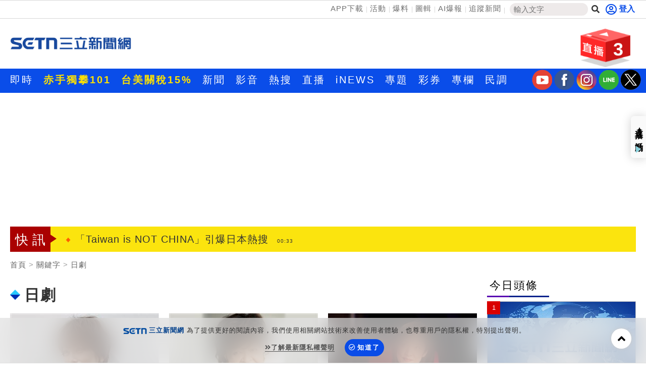

--- FILE ---
content_type: text/html; charset=utf-8
request_url: https://www.setn.com/Klist.aspx?TagID=566
body_size: 20174
content:


<!DOCTYPE html PUBLIC "-//W3C//DTD XHTML 1.0 Transitional//EN" "http://www.w3.org/TR/xhtml1/DTD/xhtml1-transitional.dtd">
<html xmlns="http://www.w3.org/1999/xhtml" dir="ltr" lang="zh-Hant" xmlns:og="http://opengraphprotocol.org/schema/" xmlns:fb="http://ogp.me/ns/fb#" itemtype="http://schema.org/">
<head id="Head1">
<title>
	日劇 新聞關鍵字 | 三立新聞網
</title>
<link hreflang="zh-Hant" href="https://www.setn.com/Klist.aspx?TagID=566" />
<link rel="alternate" href="https://www.setn.com/m/Klist.aspx?TagID=566" media="only screen and (max-width: 640px)" />
<meta name="news_keywords" itemprop="keywords" content="財經焦點,台股證券,生活消費,兩岸國際,政治社會,科技新奇,娛樂體育,名家專欄,節目影音,三立新聞" />
<meta http-equiv="X-UA-Compatible" content="IE=edge" />
<link rel="canonical" href="https://www.setn.com/Klist.aspx?TagID=566" />
<meta name="description" content="日劇 新聞事件一把抓，三立新聞幫您整理日劇新聞懶人包，快速暸解 日劇 新聞事件的過程" />
<meta name="keywords" content="財經焦點,台股證券,生活消費,兩岸國際,政治社會,科技新奇,娛樂體育,名家專欄,節目影音,三立新聞" />
<meta property="og:title" content="日劇 新聞關鍵字 | 三立新聞網" />
<meta property="og:description" content="日劇 新聞事件一把抓，三立新聞幫您整理日劇新聞懶人包，快速暸解 日劇 新聞事件的過程" />
<meta property="og:url" content="https://www.setn.com/Klist.aspx?TagID=566" />
<meta property="og:image" content="https://attach.setn.com/images/setn_600x315_20180726.jpg" />
<meta property="og:type" content="website" />
<meta name="robots" content="max-image-preview:large" />
<meta name="viewport" content="width=device-width, initial-scale=1" />
<meta http-equiv="content-language" content="zh-Hant-TW" />
<meta http-equiv="Content-Type" content="text/html; charset=utf-8" />
<meta name="medium" content="news" />
<meta http-equiv="Pragma" content="no-cache" />
<meta http-equiv="cache-control" content="no-cache" />
<meta http-equiv="expires" content="0" />
<meta name="expires" content="tue, 01 Jun 2010 19:45:00 GMT" />
<meta name="expires" content="0" />
<meta property="fb:admins" content="100005669711362" />
<meta property="fb:app_id" content="1385360291698338" />
<meta name="google-site-verification" content="CC9OnQZE8MFJQ0aMO9KwKJMFyseXRZ4OnjKacPpVG9o" />
<meta name="application-name" content="三立新聞網" />
<meta property="og:site_name" name="application-name" content="三立新聞網" />
<link rel="shortcut icon" href="favicon.ico" />
<link href="https://plus.google.com/+SetnewsNet2013/posts" rel="publisher" />


    <script src="/js/CookieUtil.js" type="text/javascript"></script>


    <!-- Prebid Javascript
    <script src="//ads.rubiconproject.com/prebid/16934_prod.js" async="true"></script>-->
    <!-- Begin comScore Tag -->
    <script type="text/javascript">
        var _comscore = _comscore || [];
        _comscore.push({
            c1: "2", c2: "20617561",
            options: {
                enableFirstPartyCookie: true
            }
         });
        (function () {
            var s = document.createElement("script"), el = document.getElementsByTagName("script")[0]; s.async = true;
            s.src = (document.location.protocol == "https:" ? "https://sb" : "http://b") + ".scorecardresearch.com/cs/20617561/beacon.js";
            el.parentNode.insertBefore(s, el);
        })();
    </script>
    <!-- End comScore Tag -->
    <!-- GAID *.setn.com-->
    <script type="text/javascript">
        var setn_visitor_id = '';
        var setn_ga_id = '';
        try {
            setn_ga_id = getCookie("_ga");
            if (setn_ga_id.length > 0) {
                //setn_visitor_id 設定為 GAID For 大數據使用
                setn_visitor_id = setn_ga_id.substring(6);
            }
        }
        catch (ex) { }
    </script>
    <!-- End GAID -->
    
    <!-- 禾多推播 Tag -->
    <script type="text/javascript">
        window.AviviD = window.AviviD || { settings: {}, status: {} };
        AviviD.web_id = "setn";
        AviviD.category_id = "20180709000001";
        AviviD.tracking_platform = 'likr';
        (function (w, d, s, l, i) {
            w[l] = w[l] || [];
            w[l].push({ 'gtm.start': new Date().getTime(), event: 'gtm.js' }); var f = d.getElementsByTagName(s)[0], j = d.createElement(s), dl = l != 'dataLayer' ? '&l=' + l : ''; j.async = true; j.src = 'https://www.googletagmanager.com/gtm.js?id=' + i + dl + '&timestamp=' + new Date().getTime(); f.parentNode.insertBefore(j, f);
        })(window, document, 'script', 'dataLayer', 'GTM-W9F4QDN');
        (function (w, d, s, l, i) {
            w[l] = w[l] || [];
            w[l].push({ 'gtm.start': new Date().getTime(), event: 'gtm.js' });
            var f = d.getElementsByTagName(s)[0], j = d.createElement(s), dl = l != 'dataLayer' ? '&l=' + l : '';
            j.async = true;
            j.src = 'https://www.googletagmanager.com/gtm.js?id=' + i + dl + '&timestamp=' + new Date().getTime();
            f.parentNode.insertBefore(j, f);
        })(window, document, 'script', 'dataLayer', 'GTM-MKB8VFG');
    </script>
    <!-- End 禾多推播 Tag -->

    <script type='text/javascript'>
        var googletag = googletag || {};
        googletag.cmd = googletag.cmd || [];
        (function () {
            var gads = document.createElement('script');
            gads.async = true;
            gads.type = 'text/javascript';
            var useSSL = 'https:' == document.location.protocol;
            gads.src = (useSSL ? 'https:' : 'http:') +
                '//www.googletagservices.com/tag/js/gpt.js';
            var node = document.getElementsByTagName('script')[0];
            node.parentNode.insertBefore(gads, node);
        })();

    </script>



    <script src="https://ajax.googleapis.com/ajax/libs/jquery/3.4.1/jquery.min.js" type="text/javascript"></script>
    <script type="text/javascript" src="/js/imgLazyload.js"></script>


    <!-- appier-->
    <script type='text/javascript' src="//apn.c.appier.net/pb/0wHT9JDiP3SORJx/pb.js?haid=WtM9feNH"></script>

    <!-- Google Fonts -->
    
<link href="https://fonts.googleapis.com/css?family=Roboto+Condensed" rel="stylesheet" type="text/css" />
<link href="https://fonts.googleapis.com/css?family=Comfortaa" rel="stylesheet" />


    <!-- Bootstrap -->
    
<link href="/resources/bootstrap3.3/css/bootstrap.min.css" rel="stylesheet" />

    
    <!-- Font Awesome -->
    
<link href="https://use.fontawesome.com/releases/v5.15.4/css/all.css" rel="stylesheet" />

    
    
    <link href="/css/catalog?v=mhDQGTe-zdMab5ZhzaeafqKRZK33596sv6wytGbprRE1" rel="stylesheet"/>

    
<script type='text/javascript'>
    googletag.cmd.push(function () {

        googletag.defineSlot('/21685920852/setnews_life_300x250_RB', [300, 250], 'div-gpt-ad-1388916360474-0').addService(googletag.pubads());
        googletag.defineSlot('/21685920852/setnews_life_300x250_RM', [300, 250], 'div-gpt-ad-1388916360474-1').addService(googletag.pubads());
        googletag.defineSlot('/21685920852/setnews_life_300x600_RB', [300, 600], 'div-gpt-ad-1388916360474-2').addService(googletag.pubads());
        googletag.defineSlot('/21685920852/setnews_life_468X60_end', [468, 60], 'div-gpt-ad-1388916360474-3').addService(googletag.pubads());
        googletag.defineSlot('/21685920852/setnews_life_300x250_endL', [300, 250], 'div-gpt-ad-1405314970317-0').addService(googletag.pubads());
        googletag.defineSlot('/21685920852/setnews_life_300x250_endR', [300, 250], 'div-gpt-ad-1405314970317-1').addService(googletag.pubads());


        googletag.pubads().enableSingleRequest();
        googletag.enableServices();
    });
</script>

    

        
<link href="/css/animate.css" rel="stylesheet" />
<link href="/css/keyclock.css" rel="stylesheet" />



    <!-- Google Tag Manager -->
    <script type="text/javascript">(function (w, d, s, l, i) {
            w[l] = w[l] || []; w[l].push({
                'gtm.start':
                    new Date().getTime(), event: 'gtm.js'
            }); var f = d.getElementsByTagName(s)[0],
                j = d.createElement(s), dl = l != 'dataLayer' ? '&l=' + l : ''; j.async = true; j.src =
                    'https://www.googletagmanager.com/gtm.js?id=' + i + dl; f.parentNode.insertBefore(j, f);
        })(window, document, 'script', 'dataLayer', 'GTM-NZ3723M');</script>
    <!-- End Google Tag Manager -->

    <style type="text/css">
        img.lazy:not(.transparent) {
            background: url(https://attach.setn.com/newsimages/Default/Working-XL.jpg);
            background-size: cover;
            background-position: center;
        }
    </style>

    <script type='text/javascript'>
        var tagtoo_advertiser_id = 2851;
        var tagtoo_ga = document.createElement('script');
        tagtoo_ga.type = 'text/javascript';
        tagtoo_ga.async = true;
        tagtoo_ga.src = '//ad.tagtoo.co/media/ad/track.js';
        var tagtoo_s = document.getElementsByTagName('script')[0];
        tagtoo_s.parentNode.insertBefore(tagtoo_ga, tagtoo_s);
    </script>

    


</head>
<body>
    <!-- Google Tag Manager (noscript) -->
    <noscript>
        <iframe src="https://www.googletagmanager.com/ns.html?id=GTM-NZ3723M"
            height="0" width="0" style="display: none; visibility: hidden"></iframe>
    </noscript>
    <!-- End Google Tag Manager (noscript) -->
    <div id="fb-root"></div>


    

    <div class="heder-area-ad">
        <div class="container">

            
            <div id="HeaderAD" class="hidden-print">
                
                <div class="curtain curtain-left">
                    <div id="gad_curtain_L"></div>
                </div>
                
                <div class="curtain curtain-right">
                    <div id="gad_curtain_R"></div>
                </div>
                
            </div>
            
        </div>
    </div>


    

<!--new header-->
<div class="web-allarea hidden-print">
    <div class="header-area">


        <div class="container">
            <div class="row">
                <div class="col-md-12 headerTopLay">
                    <div class="header-right">
                        <ul>
                            <li><a href="https://acts.setn.com/event/2024newsapp/" target="_blank">APP下載</a></li><li><a href="https://www.setn.com/activity.aspx?utm_medium=menu&utm_campaign=activity" target="_blank">活動</a></li><li><a href="https://www.setn.com/TellMe.aspx?dtype=1" target="_blank">爆料</a></li><li><a href="https://www.setn.com/photocatalog.aspx" target="_blank">圖輯</a></li><li><a href="https://idata.setn.com/?utm_source=setn.com&utm_medium=idata&utm_campaign=idata" target="_blank">AI爆報</a></li><li><a href="https://news.google.com/publications/CAAqBwgKMJ-39Aow8Z6gAw?hl=zh-TW&gl=TW&ceid=TW%3Azh-Hant" target="_blank">追蹤新聞</a></li>
                            <li class="search-area">
                                <input id="keyword" name="textfield" type="text" autocomplete="off" placeholder="輸入文字" size="15" /><button id="btnSearch" onclick="HeadSearch();" class="social-button search" aria-label="搜尋"><i class="fas fa-search"></i></button>
                            </li>

                        </ul>
                    </div>
                    <div class="header-left">
                        
                                <div id="user-login" class="loginBox loginBox-lay-inline" data-placement="bottom">
                             

                            <div class="hidden">
                                <iframe src="https://oauth.setn.com/auth/realms/SETGroup/loginstatus/login-check-iframe.html" id="myframe" style="display: none;"></iframe>
                            </div>
                        </div>

                        

                        
                    </div>
                </div>
            </div>
        </div>
    </div>
    <!-- End header area -->
    


    <header id="header" class="top-branding-area" style="background-color:#ffffff;">
        <div class="container">
            <div class="row">
                <div class="col-sm-4">
                    <div class="logo">
                        <a href="/">
                            <img src="https://attach.setn.com/images/2024LOGO_600x245_B.png" alt="SET三立新聞網" width="242" height="99"></a>
                    </div>
                </div>
                <div class="col-sm-5 hidden-print">
                    <div class="top-ad01">
                        
                        <!--Header區域 480x100-->
                        
                    </div>
                </div>
                <!--Live 區域 -->
                <div class="col-sm-3 hidden-print">
                    <div class="header-top-right">
                        <div class="dropdown">
                            <a class="dropdown-toggle" data-toggle="dropdown" href="#">
                                <div class="header-live-area floating img-ratio-120x83">
                                    <div class="header-live-word">3</div>
                                    <img src="/images/onair-2.png"  width="120" height="83" alt="">
                                </div>
                            </a>
                            <ul class="dropdown-menu bounceIn">
                                
                                <li><a href="https://acts.setn.com/event/ilottery/" target="_blank"><span class="glyphicon glyphicon-play-circle pull-left"></span>台灣彩券開獎直播中</a></li>
                                <li class="divider"></li>
                                
                                <li><a href="https://live.setn.com/Live/691" target="_blank"><span class="glyphicon glyphicon-play-circle pull-left"></span>三立iNEWS新聞台線上直播</a></li>
                                <li class="divider"></li>
                                
                                <li><a href="https://live.setn.com/Live/358" target="_blank"><span class="glyphicon glyphicon-play-circle pull-left"></span>LIVE三立+24小時直播</a></li>
                                <li class="divider"></li>
                                
                            </ul>
                        </div>
                    </div>

                </div>
            </div>
        </div>
    </header>
    <!-- End site branding area -->
    <!-- top nav bar-->
    
<div class="mainmenu-area hidden-print" id="mainMenu">
    <div class="container">
        <div class="row">
            
            
                <!--Top nav left-->
                <div class="nav navbar-nav" id="menuNav">
                    <ul class="MenuList">
                        
                        <li class="mainMenu" data-id="204">
                            <a href="/viewall.aspx"   >即時</a>
                            

                        </li>
                        
                        <li class="mainMenu" data-id="924">
                            <a href="https://www.setn.com/project.aspx?ProjectID=10747"  style="color: #ffe200; font-weight: bold;" >赤手獨攀101</a>
                            

                        </li>
                        
                        <li class="mainMenu" data-id="912">
                            <a href="https://www.setn.com/Klist.aspx?ProjectID=9446"  style="color: #ffe200; font-weight: bold;" >台美關稅15%</a>
                            

                        </li>
                        
                        <li class="mainMenu" data-id="207">
                            <a href="/"   >新聞</a>
                            
                            <div class="top-second-nav">
                                <div class="top-second-nav-out">
                                        <ul class="MenuList container subMenu">
                                        
                                            <li class="subMenuItem" data-mainid="207"><a class="smoothScroll"  href="https://www.setn.com/viewall.aspx?pagegroupid=0&utm_source=setn.com&utm_medium=menu&utm_campaign=hotnews" >熱門</a></li>
                                            
                                            <li class="subMenuItem" data-mainid="207"><a class="smoothScroll"  href="/catalog.aspx?pagegroupid=6" >政治</a></li>
                                            
                                            <li class="subMenuItem" data-mainid="207"><a class="smoothScroll"  href="/catalog.aspx?pagegroupid=41" >社會</a></li>
                                            
                                            <li class="subMenuItem" data-mainid="207"><a class="smoothScroll"  href="https://star.setn.com" >娛樂</a></li>
                                            
                                            <li class="subMenuItem" data-mainid="207"><a class="smoothScroll"  href="/catalog.aspx?pagegroupid=4" >生活</a></li>
                                            
                                            <li class="subMenuItem" data-mainid="207"><a class="smoothScroll"  href="https://odd.setn.com/viewall/" >新奇</a></li>
                                            
                                            <li class="subMenuItem" data-mainid="207"><a class="smoothScroll"  href="https://health.setn.com/" >健康</a></li>
                                            
                                            <li class="subMenuItem" data-mainid="207"><a class="smoothScroll"  href="/catalog.aspx?pagegroupid=5" >國際</a></li>
                                            
                                            <li class="subMenuItem" data-mainid="207"><a class="smoothScroll"  href="/catalog.aspx?pagegroupid=68" >兩岸</a></li>
                                            
                                            <li class="subMenuItem" data-mainid="207"><a class="smoothScroll"  href="/sports.aspx" >運動</a></li>
                                            
                                            <li class="subMenuItem" data-mainid="207"><a class="smoothScroll"  href="/catalog.aspx?pagegroupid=2" >財經</a></li>
                                            
                                            <li class="subMenuItem" data-mainid="207"><a class="smoothScroll"  href="https://fuhouse.setn.com" >房產</a></li>
                                            
                                            <li class="subMenuItem" data-mainid="207"><a class="smoothScroll"  href="/catalog.aspx?pagegroupid=50" >旅遊</a></li>
                                            
                                            <li class="subMenuItem" data-mainid="207"><a class="smoothScroll"  href="/catalog.aspx?pagegroupid=7" >科技</a></li>
                                            
                                            <li class="subMenuItem" data-mainid="207"><a class="smoothScroll"  href="/catalog.aspx?pagegroupid=12" >汽車</a></li>
                                            
                                            <li class="subMenuItem" data-mainid="207"><a class="smoothScroll"  href="https://esport.setn.com?utm_source=setn.com&utm_medium=esport&utm_campaign=esport" target="_blank">遊戲</a></li>
                                            
                                            <li class="subMenuItem" data-mainid="207"><a class="smoothScroll"  href="https://www.setn.com/project.aspx?projectid=9909" >ESG</a></li>
                                            
                                        </ul>
                                </div>
                            </div>
                            

                        </li>
                        
                        <li class="mainMenu" data-id="205">
                            <a href="/videos.aspx"   >影音</a>
                            
                            <div class="top-second-nav">
                                <div class="top-second-nav-out">
                                        <ul class="MenuList container subMenu">
                                        
                                            <li class="subMenuItem" data-mainid="205"><a class="smoothScroll"  href="/videos.aspx" >總覽</a></li>
                                            
                                            <li class="subMenuItem" data-mainid="205"><a class="smoothScroll"  href="/videonews.aspx?listgroupname=politics" >政論</a></li>
                                            
                                            <li class="subMenuItem" data-mainid="205"><a class="smoothScroll"  href="/videonews.aspx?listgroupname=newsprog" >節目</a></li>
                                            
                                        </ul>
                                </div>
                            </div>
                            

                        </li>
                        
                        <li class="mainMenu" data-id="703">
                            <a href="/topic"   >熱搜</a>
                            

                        </li>
                        
                        <li class="mainMenu" data-id="220">
                            <a href="//live.setn.com/" target="_blank"  >直播</a>
                            

                        </li>
                        
                        <li class="mainMenu" data-id="889">
                            <a href="https://inews.setn.com/" target="_blank"  >iNEWS</a>
                            

                        </li>
                        
                        <li class="mainMenu" data-id="217">
                            <a href="/plist.aspx?pagegroupid=1&pagetype=6"   >專題</a>
                            
                            <div class="top-second-nav">
                                <div class="top-second-nav-out">
                                        <ul class="MenuList container subMenu">
                                        
                                            <li class="subMenuItem" data-mainid="217"><a class="smoothScroll"  href="/Plist.aspx" >總覽</a></li>
                                            
                                            <li class="subMenuItem" data-mainid="217"><a class="smoothScroll"  href="/Plist.aspx?PageGroupID=53" >特企</a></li>
                                            
                                            <li class="subMenuItem" data-mainid="217"><a class="smoothScroll"  href="/Plist.aspx?ptype=1" >專頁</a></li>
                                            
                                            <li class="subMenuItem" data-mainid="217"><a class="smoothScroll"  href="/plist.aspx?ptype=3" >大事件</a></li>
                                            
                                        </ul>
                                </div>
                            </div>
                            

                        </li>
                        
                        <li class="mainMenu" data-id="845">
                            <a href="https://acts.setn.com/event/ilottery/" target="_blank"  >彩券</a>
                            

                        </li>
                        
                        <li class="mainMenu" data-id="218">
                            <a href="https://www.setn.com/column/"   >專欄</a>
                            

                        </li>
                        
                        <li class="mainMenu" data-id="219">
                            <a href="/votelist.aspx"   >民調</a>
                            

                        </li>
                        
                    </ul>
                </div>

                <ul class="social-media-icon" style="float: right; padding-top:2px">
                    <li>
                        <a href="https://bit.ly/2Vpm8YA" target="_blank" aria-label="三立新聞youtube"><i class="youtube"></i></a>
                    </li>
                    <li>
                        <a href="https://bit.ly/3ardjBG" target="_blank" aria-label="三立新聞fb"><i class="fb"></i></a>
                    </li>
                    <li>
                        <a href="https://bit.ly/2SLNPLF" target="_blank" aria-label="三立新聞ig"><i class="ig"></i></a>
                    </li>
                    <li>
                        <a href="https://line.me/ti/p/%40setn" target="_blank" aria-label="三立新聞line"><i class="line"></i></a>
                    </li>
                    <li>
                        <a href="http://bit.ly/2SvzPFp" target="_blank" aria-label="三立新聞twitter"><i class="twitter"></i></a>
                    </li>
                </ul>
        </div>
    </div>
</div>
<div class="menuH"></div>

    <!--new header end-->

    
    


</div>
<script>
    $(document).ready(function () {
        $("#keyword")
            .keyup(function (e) {
                if ($(this).is(":focus")) {
                    var code = e.keyCode || e.which;
                    if (code == 13) {
                        HeadSearch();
                        return false;
                    }
                }

                try {
                    searchAutoComplete('keyword', 2, 2, null, false, HeadSearch);
                }
                catch (e) {
                }
            })
            .focus(function () {
                try {
                    searchAutoComplete('keyword', 2, 2, null, false, HeadSearch);
                }
                catch (e) {
                }
            });


        
    });

    function HeadSearch() {
        //window.location.href = "search.aspx?q=" + $("#keyword").val() + "&r=0";
        window.location.href = "search.aspx?kw=" + $("#keyword").val() + "&r=0";
        return false;
    }
</script>



    <form method="post" action="./Klist.aspx?TagID=566" id="aspnetForm">
<input type="hidden" name="__VIEWSTATE" id="__VIEWSTATE" value="rDPNkoc9tjgcx0FZ5ZHjMKC9mrYBOMxqNKFpPD8k20wLf8H4XAKru1S1+6aA/ziT1iOlayUaqdt59Bwcb1sP76rH+GTQ9nVweY3hCMjKqQI=" />

<input type="hidden" name="__VIEWSTATEGENERATOR" id="__VIEWSTATEGENERATOR" value="532937A4" />
        <div class="container-fluid maintop-area hidden-print">
            <div class="container">

                
                <div class="row">
                    <div class="col-md-12">
                        <div class="text-center">
                            
                            

<div id="bar_ad" class="meta_ad">
    <div id="divBanner"></div>
</div>



<script type="text/javascript">

    $(document).ready(function () {
    var custTagIdUrl = "";
        try {
            if (customtagid != null && customtagid != "") {
                custTagIdUrl = "?customtagid=" + customtagid;
            }
        }
        catch (ex) {
        }

        var para = [{ plate: '/21685920852/setn_masthead_all', size: [[970, 250]], id: 'div-gpt-ad-divBanner-0', area: 'divBanner', marginTop: 0 }];
        GetFlowAD("https://ad.setn.com/Ads/AdIsShow/SETN/top_header_setn" + custTagIdUrl, para, "divBanner");

    });
</script>


                            
                            
                        </div>
                    </div>
                </div>
                
                
                <div class="row">
                    

<div class="col-md-12 col-sm-12">
    <div class="news-flash-area">
        <div class="breaking_news">快訊</div>
        <div class="news-flash-list">
            <div id="owl-news-flash" class="owl-carousel owl-theme">
                
                <div class="item">
                    <a href="/News.aspx?NewsID=1788281"  pl='新聞快訊'>古代青樓女子與宮廷妃子如何避孕？真相曝
                        <time class="news-flash-date">00:50</time></a>
                </div>
                
                <div class="item">
                    <a href="/News.aspx?NewsID=1787914"  pl='新聞快訊'>高齡人破465萬　電動輪椅昂貴有它免煩惱
                        <time class="news-flash-date">00:39</time></a>
                </div>
                
                <div class="item">
                    <a href="/News.aspx?NewsID=1788363"  pl='新聞快訊'>「Taiwan is NOT CHINA」引爆日本熱搜
                        <time class="news-flash-date">00:33</time></a>
                </div>
                
                <div class="item">
                    <a href="/News.aspx?NewsID=1788333"  pl='新聞快訊'>Fed維持利率不動　投資市場全解析
                        <time class="news-flash-date">00:09</time></a>
                </div>
                
                <div class="item">
                    <a href="/News.aspx?NewsID=1788362"  pl='新聞快訊'>九芎神木後「火線長400米」空拍畫面曝光
                        <time class="news-flash-date">23:52</time></a>
                </div>
                
                <div class="item">
                    <a href="/News.aspx?NewsID=1788359"  pl='新聞快訊'>WBC台灣之夜場地曝　日人好奇：借這麼大
                        <time class="news-flash-date">23:45</time></a>
                </div>
                
                <div class="item">
                    <a href="/News.aspx?NewsID=1788361"  pl='新聞快訊'>海鯤艦淺水潛航測試　她讚：台灣一定不倒
                        <time class="news-flash-date">23:29</time></a>
                </div>
                
                <div class="item">
                    <a href="/News.aspx?NewsID=1788358"  pl='新聞快訊'>陳亭妃鐵馬感恩行抵下營：拚首位女市長
                        <time class="news-flash-date">23:23</time></a>
                </div>
                
                <div class="item">
                    <a href="/News.aspx?NewsID=1788356"  pl='新聞快訊'>七十載淬鍊！林順雄《酣暢隨心》台北展出
                        <time class="news-flash-date">23:22</time></a>
                </div>
                
                <div class="item">
                    <a href="/News.aspx?NewsID=1788350"  pl='新聞快訊'>頂大生輾斃案翻轉　王婉諭曝家屬真實心聲
                        <time class="news-flash-date">23:16</time></a>
                </div>
                
                <div class="item">
                    <a href="/News.aspx?NewsID=1788349"  pl='新聞快訊'>黃士修譏陳菊請辭　貼團購賣櫻桃網看傻
                        <time class="news-flash-date">23:01</time></a>
                </div>
                
                <div class="item">
                    <a href="/News.aspx?NewsID=1788330"  pl='新聞快訊'>記憶體被課100%關稅 台廠如何佈局一次看
                        <time class="news-flash-date">23:00</time></a>
                </div>
                
                <div class="item">
                    <a href="/News.aspx?NewsID=1788347"  pl='新聞快訊'>公館青少年走訪校園　一上台學生激動哭了
                        <time class="news-flash-date">22:56</time></a>
                </div>
                
                <div class="item">
                    <a href="/News.aspx?NewsID=1788344"  pl='新聞快訊'>周冬雨泳裝照震撼全網，零修圖真實身材曝
                        <time class="news-flash-date">22:54</time></a>
                </div>
                
                <div class="item">
                    <a href="/News.aspx?NewsID=1788345"  pl='新聞快訊'>衛生局稽查見「活蟑螂亂竄」　京星回應了
                        <time class="news-flash-date">22:52</time></a>
                </div>
                
                <div class="item">
                    <a href="/News.aspx?NewsID=1788346"  pl='新聞快訊'>涉3性侵逃罪約炮偷拍　消防助理員遭免職
                        <time class="news-flash-date">22:49</time></a>
                </div>
                
                <div class="item">
                    <a href="/News.aspx?NewsID=1788348"  pl='新聞快訊'>新／大獎發不出！威力彩連27摃　財神急了
                        <time class="news-flash-date">22:44</time></a>
                </div>
                
                <div class="item">
                    <a href="/News.aspx?NewsID=1788332"  pl='新聞快訊'>梁育誌殘殺女大生竟逃死！律師轟：爛透了
                        <time class="news-flash-date">22:41</time></a>
                </div>
                
                <div class="item">
                    <a href="/News.aspx?NewsID=1788338"  pl='新聞快訊'>新/美股開盤天堂地獄 科技股狂漲狂瀉互見
                        <time class="news-flash-date">22:39</time></a>
                </div>
                
                <div class="item">
                    <a href="/News.aspx?NewsID=1788312"  pl='新聞快訊'>台北燈節合作泡泡瑪特　蔣萬安要帶孩來
                        <time class="news-flash-date">22:31</time></a>
                </div>
                
                <div class="item">
                    <a href="https://acts.setn.com/event/ilottery/"  pl='新聞快訊'>台灣彩券開獎直播中
                        <time class="news-flash-date">20:31</time></a>
                </div>
                
                <div class="item">
                    <a href="/News.aspx?NewsID=1788172"  pl='新聞快訊'>被譽為企業界奧斯卡　愛妮雅集團獲玉山獎
                        <time class="news-flash-date">16:00</time></a>
                </div>
                
                <div class="item">
                    <a href="/News.aspx?NewsID=1788086"  pl='新聞快訊'>穿過PP的人再也看不上其他褲！
                        <time class="news-flash-date">14:00</time></a>
                </div>
                
                <div class="item">
                    <a href="/News.aspx?NewsID=1787888"  pl='新聞快訊'>過年送禮不用再猜! 民眾票選投出"最佳解"
                        <time class="news-flash-date">12:00</time></a>
                </div>
                
            </div>
        </div>
    </div>
</div>



                </div>
            </div>
        </div>

        

    <div class="container-fluid maintop-area">
        <div class="container">
            <ol class="breadcrumb">
                <li><a href="/">首頁</a></li>
                
                <li><a class="gt" href="">關鍵字</a></li>
                
                <li><a href="javascript:void(0);">日劇</a></li>
            </ol>
        </div>
    </div>
    <!--最新影音區域-->
    <!--下方左右兩側新聞區域-->



    <div class="container" id="contFix">
        <div class="row">
            <div class="col-lg-9 col-md-8 col-sm-12"></div>
            <div class="col-lg-9 col-md-8 col-sm-12 contLeft">
           

                <div class="row">
                    <div class="col-md-12 col-sm-12" style="margin: 10px auto;">
                        
                    </div>
                </div>
                <div class="row ">
                    <!--左側相關內容-->
                    

                    <div class="col-md-12 col-sm-12 ">
                        <!--title-->
                        <div class="content news-title-area-3">

                            


                            <div class="news-title-3">
                                <img style="margin-right: 8px;" src="images/icon/title-icon-04.gif">日劇
                            </div>
                        </div>
                    </div>
                    
                    <div class="col-lg-4 col-sm-6 animate-box">
                        <div class="newsimg-area-item-2 ">
                            <a class="gt" pl="" href="/News.aspx?NewsID=1784107">
                                
                                <div class="image-container">
                                    <img class="lazy" src="https://attach.setn.com/newsimages/Default/Working-XL.jpg" data-src="https://attach.setn.com/newsimages/2025/10/11/5302884-L.jpg" data-isize="L" width="170" height="96" alt="米倉涼子。（圖／翻攝自IG）" /></div>
                                <div class="newsimg-area-text-2 ">米倉涼子涉毒遭函送　新片試映急喊卡GG了</div>
                            </a>
                            <div class="newsimg-area-info">
                                <a class="gt" pl="" href="/News.aspx?NewsID=1784107">
                                    日劇女王米倉涼子近年憑藉《派遣女醫》系列紅遍亞洲，不...</a>
                            </div>
                            <div class="label-area">
                                <div class="newsimg-date">2026/01/21 10:49</div>
                                <div class="newslabel-technology"><a href="category.aspx?PageGroupID=0"></a></div>
                            </div>
                        </div>
                    </div>

                    
                    <div class="col-lg-4 col-sm-6 animate-box">
                        <div class="newsimg-area-item-2 ">
                            <a class="gt" pl="" href="/News.aspx?NewsID=1771232">
                                
                                <div class="image-container">
                                    <img class="lazy" src="https://attach.setn.com/newsimages/Default/Working-XL.jpg" data-src="https://attach.setn.com/newsimages/2025/12/26/5397895-L.jpg" data-isize="L" width="170" height="96" alt=" 日本知名編劇內館牧子病逝，享壽77歲。（圖／翻攝自NHK）" /></div>
                                <div class="newsimg-area-text-2 ">日本演藝界噩耗　狗血劇知名編劇77歲辭世</div>
                            </a>
                            <div class="newsimg-area-info">
                                <a class="gt" pl="" href="/News.aspx?NewsID=1771232">
                                    日本知名編劇內館牧子於今日傳出逝世消息，她於12月1...</a>
                            </div>
                            <div class="label-area">
                                <div class="newsimg-date">2025/12/26 16:37</div>
                                <div class="newslabel-technology"><a href="category.aspx?PageGroupID=0"></a></div>
                            </div>
                        </div>
                    </div>

                    
                    <div class="col-lg-4 col-sm-6 animate-box">
                        <div class="newsimg-area-item-2 ">
                            <a class="gt" pl="" href="/News.aspx?NewsID=1770606">
                                
                                <div class="image-container">
                                    <img class="lazy" src="https://attach.setn.com/newsimages/Default/Working-XL.jpg" data-src="https://attach.setn.com/newsimages/2025/12/25/5396019-L.jpg" data-isize="L" width="170" height="96" alt="天海祐希主演的日劇《女王偵訊室》將完結。（圖／friDay影音提供）" /></div>
                                <div class="newsimg-area-text-2 ">告別12年長壽日劇《女王偵訊室》迎最終章</div>
                            </a>
                            <div class="newsimg-area-info">
                                <a class="gt" pl="" href="/News.aspx?NewsID=1770606">
                                    天海祐希主演的日劇《女王偵訊室》自2014年開播以來...</a>
                            </div>
                            <div class="label-area">
                                <div class="newsimg-date">2025/12/25 10:51</div>
                                <div class="newslabel-technology"><a href="category.aspx?PageGroupID=0"></a></div>
                            </div>
                        </div>
                    </div>

                    
                    <div class="col-lg-4 col-sm-6 animate-box">
                        <div class="newsimg-area-item-2 ">
                            <a class="gt" pl="" href="/News.aspx?NewsID=1754544">
                                
                                <div class="image-container">
                                    <img class="lazy" src="https://attach.setn.com/newsimages/Default/Working-XL.jpg" data-src="https://attach.setn.com/newsimages/2025/11/21/5354563-L.jpg" data-isize="L" width="170" height="96" alt="憑藉《麻辣教師GTO》水樹奈奈子一角走紅的45歲演員希良梨，二度罹癌。（圖／翻攝自IG @kigod23）" /></div>
                                <div class="newsimg-area-text-2 ">驚傳病危兩天　45歲麻辣教師女星醒了</div>
                            </a>
                            <div class="newsimg-area-info">
                                <a class="gt" pl="" href="/News.aspx?NewsID=1754544">
                                    日劇《麻辣教師GTO》演員希良梨19日傳出病危消息，...</a>
                            </div>
                            <div class="label-area">
                                <div class="newsimg-date">2025/11/21 15:00</div>
                                <div class="newslabel-technology"><a href="category.aspx?PageGroupID=0"></a></div>
                            </div>
                        </div>
                    </div>

                    
                    <div class="col-lg-4 col-sm-6 animate-box">
                        <div class="newsimg-area-item-2 ">
                            <a class="gt" pl="" href="/News.aspx?NewsID=1734543">
                                
                                <div class="image-container">
                                    <img class="lazy" src="https://attach.setn.com/newsimages/Default/Working-XL.jpg" data-src="https://attach.setn.com/newsimages/2025/10/11/5302884-L.jpg" data-isize="L" width="170" height="96" alt="米倉涼子。（圖／翻攝自IG）" /></div>
                                <div class="newsimg-area-text-2 ">米倉涼子爆涉毒！8警衝家門突襲崩潰尖叫</div>
                            </a>
                            <div class="newsimg-area-info">
                                <a class="gt" pl="" href="/News.aspx?NewsID=1734543">
                                    日本女星米倉涼子因主演的《派遣女醫X》系列廣受好評，...</a>
                            </div>
                            <div class="label-area">
                                <div class="newsimg-date">2025/10/12 16:05</div>
                                <div class="newslabel-technology"><a href="category.aspx?PageGroupID=0"></a></div>
                            </div>
                        </div>
                    </div>

                    
                    <div class="col-lg-4 col-sm-6 animate-box">
                        <div class="newsimg-area-item-2 ">
                            <a class="gt" pl="" href="/News.aspx?NewsID=1734085">
                                
                                <div class="image-container">
                                    <img class="lazy" src="https://attach.setn.com/newsimages/Default/Working-XL.jpg" data-src="https://attach.setn.com/newsimages/2025/10/11/5302884-L.jpg" data-isize="L" width="170" height="96" alt="米倉涼子。（圖／翻攝自IG）" /></div>
                                <div class="newsimg-area-text-2 ">米倉涼子爆吸毒　這女星也中毒黑歷史被挖</div>
                            </a>
                            <div class="newsimg-area-info">
                                <a class="gt" pl="" href="/News.aspx?NewsID=1734085">
                                    日本女星米倉涼子因主演的《派遣女醫X》系列廣受好評，...</a>
                            </div>
                            <div class="label-area">
                                <div class="newsimg-date">2025/10/11 12:38</div>
                                <div class="newslabel-technology"><a href="category.aspx?PageGroupID=0"></a></div>
                            </div>
                        </div>
                    </div>

                    
                    <div class="col-lg-4 col-sm-6 animate-box">
                        <div class="newsimg-area-item-2 ">
                            <a class="gt" pl="" href="/News.aspx?NewsID=1724358">
                                
                                <div class="image-container">
                                    <img class="lazy" src="https://attach.setn.com/newsimages/Default/Working-XL.jpg" data-src="https://attach.setn.com/newsimages/2025/09/03/5253503-L.jpg" data-isize="L" width="170" height="96" alt="清水尋也正在演出日劇《第19號病歷表》。（圖／翻攝自X）" /></div>
                                <div class="newsimg-area-text-2 ">26歲男星家中藏大麻被逮！認「每週都吸」</div>
                            </a>
                            <div class="newsimg-area-info">
                                <a class="gt" pl="" href="/News.aspx?NewsID=1724358">
                                    26歲日本男星清水尋也2012年出道，日前驚傳吸毒被...</a>
                            </div>
                            <div class="label-area">
                                <div class="newsimg-date">2025/09/23 12:42</div>
                                <div class="newslabel-technology"><a href="category.aspx?PageGroupID=0"></a></div>
                            </div>
                        </div>
                    </div>

                    
                    <div class="col-lg-4 col-sm-6 animate-box">
                        <div class="newsimg-area-item-2 ">
                            <a class="gt" pl="" href="/News.aspx?NewsID=1714610">
                                
                                <div class="image-container">
                                    <img class="lazy" src="https://attach.setn.com/newsimages/Default/Working-XL.jpg" data-src="https://attach.setn.com/newsimages/2025/09/03/5253503-L.jpg" data-isize="L" width="170" height="96" alt="清水尋也正在演出日劇《第19號病歷表》。（圖／翻攝自X）" /></div>
                                <div class="newsimg-area-text-2 ">演出作品還在播　26歲男星驚爆染毒被抓</div>
                            </a>
                            <div class="newsimg-area-info">
                                <a class="gt" pl="" href="/News.aspx?NewsID=1714610">
                                    26歲日本男星清水尋也2012年出道，曾演出電影《渴...</a>
                            </div>
                            <div class="label-area">
                                <div class="newsimg-date">2025/09/03 07:15</div>
                                <div class="newslabel-technology"><a href="category.aspx?PageGroupID=0"></a></div>
                            </div>
                        </div>
                    </div>

                    
                    <div class="col-lg-4 col-sm-6 animate-box">
                        <div class="newsimg-area-item-2 ">
                            <a class="gt" pl="" href="/News.aspx?NewsID=1698912">
                                
                                <div class="image-container">
                                    <img class="lazy" src="https://attach.setn.com/newsimages/Default/Working-XL.jpg" data-src="https://attach.setn.com/newsimages/2025/08/04/5216734-L.jpg" data-isize="L" width="170" height="96" alt="▲《孤獨S又怎樣》綾瀨遙（右）與佐野勇斗劃清界線後，兩人又決定把話說清楚。（圖／Hami Video提供） " /></div>
                                <div class="newsimg-area-text-2 ">40歲綾瀨遙姐弟戀翻車撕破臉　她怒反擊了</div>
                            </a>
                            <div class="newsimg-area-info">
                                <a class="gt" pl="" href="/News.aspx?NewsID=1698912">
                                    《孤獨S又怎樣》迎來精彩大結局，39歲單身女主山口鳴...</a>
                            </div>
                            <div class="label-area">
                                <div class="newsimg-date">2025/08/04 14:16</div>
                                <div class="newslabel-technology"><a href="category.aspx?PageGroupID=0"></a></div>
                            </div>
                        </div>
                    </div>

                    
                    <div class="col-lg-4 col-sm-6 animate-box">
                        <div class="newsimg-area-item-2 ">
                            <a class="gt" pl="" href="/News.aspx?NewsID=1645369">
                                
                                <div class="image-container">
                                    <img class="lazy" src="https://attach.setn.com/newsimages/Default/Working-XL.jpg" data-src="https://attach.setn.com/newsimages/2025/04/24/5085511-L.jpg" data-isize="L" width="170" height="96" alt="犯罪懸疑大片「亡命之途」演員豐川悅司。（記者邱榮吉/攝影）" /></div>
                                <div class="newsimg-area-text-2 ">豐川悅司驚傳病倒「拍攝急喊卡」傷勢曝光</div>
                            </a>
                            <div class="newsimg-area-info">
                                <a class="gt" pl="" href="/News.aspx?NewsID=1645369">
                                    日本資深男星豐川悅司近日驚傳健康亮紅燈。據日媒報導，...</a>
                            </div>
                            <div class="label-area">
                                <div class="newsimg-date">2025/04/24 10:30</div>
                                <div class="newslabel-technology"><a href="category.aspx?PageGroupID=0"></a></div>
                            </div>
                        </div>
                    </div>

                    
                    <div class="col-lg-4 col-sm-6 animate-box">
                        <div class="newsimg-area-item-2 ">
                            <a class="gt" pl="" href="/News.aspx?NewsID=1629236">
                                
                                <div class="image-container">
                                    <img class="lazy" src="https://attach.setn.com/newsimages/Default/Working-XL.jpg" data-src="https://attach.setn.com/newsimages/2025/03/25/5049955-L.jpg" data-isize="L" width="170" height="96" alt="▲日劇《子宮戀愛》尚未播出，劇名先引發日本網友批評。（圖／翻攝自X平台 @dramaDIVE_ytv）" /></div>
                                <div class="newsimg-area-text-2 ">《子宮戀愛》挨轟低俗　網狂譙：劇名太噁</div>
                            </a>
                            <div class="newsimg-area-info">
                                <a class="gt" pl="" href="/News.aspx?NewsID=1629236">
                                    日本在2021年開始發行的漫畫《子宮戀》改編為真人劇...</a>
                            </div>
                            <div class="label-area">
                                <div class="newsimg-date">2025/03/25 15:57</div>
                                <div class="newslabel-technology"><a href="category.aspx?PageGroupID=0"></a></div>
                            </div>
                        </div>
                    </div>

                    
                    <div class="col-lg-4 col-sm-6 animate-box">
                        <div class="newsimg-area-item-2 ">
                            <a class="gt" pl="" href="/News.aspx?NewsID=1617677">
                                
                                <div class="image-container">
                                    <img class="lazy" src="https://attach.setn.com/newsimages/Default/Working-XL.jpg" data-src="https://attach.setn.com/newsimages/2025/03/03/5022909-L.jpg" data-isize="L" width="170" height="96" alt="Penthouse宣佈來台開唱。（圖／好玩國際文化提供）" /></div>
                                <div class="newsimg-area-text-2 ">金曲團Penthouse來了　首場海外獻台灣</div>
                            </a>
                            <div class="newsimg-area-info">
                                <a class="gt" pl="" href="/News.aspx?NewsID=1617677">
                                    Penthouse的樂風屬「City soul」，以...</a>
                            </div>
                            <div class="label-area">
                                <div class="newsimg-date">2025/03/03 18:40</div>
                                <div class="newslabel-technology"><a href="category.aspx?PageGroupID=0"></a></div>
                            </div>
                        </div>
                    </div>

                    
                    <div class="col-lg-4 col-sm-6 animate-box">
                        <div class="newsimg-area-item-2 ">
                            <a class="gt" pl="" href="/News.aspx?NewsID=1594031">
                                
                                <div class="image-container">
                                    <img class="lazy" src="https://attach.setn.com/newsimages/Default/Working-XL.jpg" data-src="https://attach.setn.com/newsimages/2025/01/13/4966457-L.jpg" data-isize="L" width="170" height="96" alt="男星西垣匠憑藉BL日劇《歡迎光臨自助洗衣店》走紅。（圖／翻攝自sho_nishigaki_official IG）" /></div>
                                <div class="newsimg-area-text-2 ">25歲日劇BL男神貼台灣國旗竟遭小粉紅出征</div>
                            </a>
                            <div class="newsimg-area-info">
                                <a class="gt" pl="" href="/News.aspx?NewsID=1594031">
                                    25歲日本男星西垣匠憑藉BL日劇《歡迎光臨自助洗衣店...</a>
                            </div>
                            <div class="label-area">
                                <div class="newsimg-date">2025/01/13 09:27</div>
                                <div class="newslabel-technology"><a href="category.aspx?PageGroupID=0"></a></div>
                            </div>
                        </div>
                    </div>

                    
                    <div class="col-lg-4 col-sm-6 animate-box">
                        <div class="newsimg-area-item-2 ">
                            <a class="gt" pl="" href="/News.aspx?NewsID=1556826">
                                
                                <div class="image-container">
                                    <img class="lazy" src="https://attach.setn.com/newsimages/Default/Working-XL.jpg" data-src="https://attach.setn.com/newsimages/2024/10/31/4874758-L.jpg" data-isize="L" width="170" height="96" alt="岡田將生、中井貴一《旅行護理師（2024）》。（圖／friDay影音提供）" /></div>
                                <div class="newsimg-area-text-2 ">岡田將生、中井貴一睽違2年合體爆口角</div>
                            </a>
                            <div class="newsimg-area-info">
                                <a class="gt" pl="" href="/News.aspx?NewsID=1556826">
                                    由岡田將生、中井貴一領銜主演的friDay影音秋季檔...</a>
                            </div>
                            <div class="label-area">
                                <div class="newsimg-date">2024/10/31 19:42</div>
                                <div class="newslabel-technology"><a href="category.aspx?PageGroupID=0"></a></div>
                            </div>
                        </div>
                    </div>

                    
                    <div class="col-lg-4 col-sm-6 animate-box">
                        <div class="newsimg-area-item-2 ">
                            <a class="gt" pl="" href="/News.aspx?NewsID=1539731">
                                
                                <div class="image-container">
                                    <img class="lazy" src="https://attach.setn.com/newsimages/Default/Working-XL.jpg" data-src="https://attach.setn.com/newsimages/2024/10/01/4832483-L.jpg" data-isize="L" width="170" height="96" alt="木村光希。（圖／翻攝自IG）" /></div>
                                <div class="newsimg-area-text-2 ">木村拓哉女兒「素顏頂大爆痘現身」網嚇壞</div>
                            </a>
                            <div class="newsimg-area-info">
                                <a class="gt" pl="" href="/News.aspx?NewsID=1539731">
                                    南韓人氣漫改劇《女神降臨》先前播出就掀起熱潮，作品也...</a>
                            </div>
                            <div class="label-area">
                                <div class="newsimg-date">2024/10/01 18:02</div>
                                <div class="newslabel-technology"><a href="category.aspx?PageGroupID=0"></a></div>
                            </div>
                        </div>
                    </div>

                    
                    <div class="col-lg-4 col-sm-6 animate-box">
                        <div class="newsimg-area-item-2 ">
                            <a class="gt" pl="" href="/News.aspx?NewsID=1524012">
                                
                                <div class="image-container">
                                    <img class="lazy" src="https://attach.setn.com/newsimages/Default/Working-XL.jpg" data-src="https://attach.setn.com/newsimages/2024/09/02/4793759-L.jpg" data-isize="L" width="170" height="96" alt="日劇《地面師》衝上Netflix全球非英語節目收視前10名。（圖／翻攝自Netflix JP）" /></div>
                                <div class="newsimg-area-text-2 ">日劇地面師爆紅本尊也看！指3錯誤駁殺人</div>
                            </a>
                            <div class="newsimg-area-info">
                                <a class="gt" pl="" href="/News.aspx?NewsID=1524012">
                                    日劇《地面師》自7月在Netflix串流平台上線後，...</a>
                            </div>
                            <div class="label-area">
                                <div class="newsimg-date">2024/09/02 18:00</div>
                                <div class="newslabel-technology"><a href="category.aspx?PageGroupID=0"></a></div>
                            </div>
                        </div>
                    </div>

                    
                    <div class="col-lg-4 col-sm-6 animate-box">
                        <div class="newsimg-area-item-2 ">
                            <a class="gt" pl="" href="/News.aspx?NewsID=1517729">
                                
                                <div class="image-container">
                                    <img class="lazy" src="https://attach.setn.com/newsimages/Default/Working-XL.jpg" data-src="https://attach.setn.com/newsimages/2018/12/26/1706098-L.jpg" data-isize="L" width="170" height="96" alt="魔女的條件" /></div>
                                <div class="newsimg-area-text-2 ">25歲女老師戀上國中生「全身吻痕」被告</div>
                            </a>
                            <div class="newsimg-area-info">
                                <a class="gt" pl="" href="/News.aspx?NewsID=1517729">
                                    網路時代年輕人越來越早熟！一名國中生小黎（化名）放學...</a>
                            </div>
                            <div class="label-area">
                                <div class="newsimg-date">2024/08/21 01:31</div>
                                <div class="newslabel-technology"><a href="category.aspx?PageGroupID=0"></a></div>
                            </div>
                        </div>
                    </div>

                    
                    <div class="col-lg-4 col-sm-6 animate-box">
                        <div class="newsimg-area-item-2 ">
                            <a class="gt" pl="" href="/News.aspx?NewsID=1514909">
                                
                                <div class="image-container">
                                    <img class="lazy" src="https://attach.setn.com/newsimages/Default/Working-XL.jpg" data-src="https://attach.setn.com/newsimages/2024/08/15/4769693-L.jpg" data-isize="L" width="170" height="96" alt="NETFLIX日劇《地面師》
（圖／Netflix提供）" /></div>
                                <div class="newsimg-area-text-2 ">《地面師》改真實事件！　嘲笑人性到最後</div>
                            </a>
                            <div class="newsimg-area-info">
                                <a class="gt" pl="" href="/News.aspx?NewsID=1514909">
                                    疲軟多年的日劇，近來因為叫好叫座、多項入圍艾美獎的《...</a>
                            </div>
                            <div class="label-area">
                                <div class="newsimg-date">2024/08/15 15:07</div>
                                <div class="newslabel-technology"><a href="category.aspx?PageGroupID=0"></a></div>
                            </div>
                        </div>
                    </div>

                    
                    <div class="col-lg-4 col-sm-6 animate-box">
                        <div class="newsimg-area-item-2 ">
                            <a class="gt" pl="" href="/News.aspx?NewsID=1502016">
                                
                                <div class="image-container">
                                    <img class="lazy" src="https://attach.setn.com/newsimages/Default/Working-XL.jpg" data-src="https://attach.setn.com/newsimages/2024/07/20/4735714-L.jpg" data-isize="L" width="170" height="96" alt="▲山田涼介。（圖／friDay影音提供）" /></div>
                                <div class="newsimg-area-text-2 ">山田涼介升級當老師！回憶高中被關巴士</div>
                            </a>
                            <div class="newsimg-area-info">
                                <a class="gt" pl="" href="/News.aspx?NewsID=1502016">
                                    才剛拿下日本國寶級帥哥冠軍的山田涼介，在friDay...</a>
                            </div>
                            <div class="label-area">
                                <div class="newsimg-date">2024/07/20 15:05</div>
                                <div class="newslabel-technology"><a href="category.aspx?PageGroupID=0"></a></div>
                            </div>
                        </div>
                    </div>

                    
                    <div class="col-lg-4 col-sm-6 animate-box">
                        <div class="newsimg-area-item-2 ">
                            <a class="gt" pl="" href="/News.aspx?NewsID=1500512">
                                
                                <div class="image-container">
                                    <img class="lazy" src="https://attach.setn.com/newsimages/Default/Working-XL.jpg" data-src="https://attach.setn.com/newsimages/2024/07/17/4731891-L.jpg" data-isize="L" width="170" height="96" alt="▲《積雪下的孤寂靈魂》。（圖／MyVideo提供）" /></div>
                                <div class="newsimg-area-text-2 ">成田凌帥抓虐死童兇手　下秒反轉遭打臉</div>
                            </a>
                            <div class="newsimg-area-info">
                                <a class="gt" pl="" href="/News.aspx?NewsID=1500512">
                                    日劇《積雪下的孤寂靈魂》由「日本型男」成田凌、「最強...</a>
                            </div>
                            <div class="label-area">
                                <div class="newsimg-date">2024/07/17 15:26</div>
                                <div class="newslabel-technology"><a href="category.aspx?PageGroupID=0"></a></div>
                            </div>
                        </div>
                    </div>

                    
                    <div class="col-lg-4 col-sm-6 animate-box">
                        <div class="newsimg-area-item-2 ">
                            <a class="gt" pl="" href="/News.aspx?NewsID=1499017">
                                
                                <div class="image-container">
                                    <img class="lazy" src="https://attach.setn.com/newsimages/Default/Working-XL.jpg" data-src="https://attach.setn.com/newsimages/2024/07/14/4728066-L.jpg" data-isize="L" width="170" height="96" alt="中村靖日 圖／百度百科" /></div>
                                <div class="newsimg-area-text-2 ">演過上百部劇！51歲「最強綠葉」驚傳驟逝</div>
                            </a>
                            <div class="newsimg-area-info">
                                <a class="gt" pl="" href="/News.aspx?NewsID=1499017">
                                    日本51歲演員中村靖日，過去曾在《鬼太郎之妻》、《富...</a>
                            </div>
                            <div class="label-area">
                                <div class="newsimg-date">2024/07/14 19:23</div>
                                <div class="newslabel-technology"><a href="category.aspx?PageGroupID=0"></a></div>
                            </div>
                        </div>
                    </div>

                    
                    <div class="col-lg-4 col-sm-6 animate-box">
                        <div class="newsimg-area-item-2 ">
                            <a class="gt" pl="" href="/News.aspx?NewsID=1497043">
                                
                                <div class="image-container">
                                    <img class="lazy" src="https://attach.setn.com/newsimages/Default/Working-XL.jpg" data-src="https://attach.setn.com/newsimages/2024/07/10/4722797-L.jpg" data-isize="L" width="170" height="96" alt="▲《西園寺小姐不做家事》松本若菜，松村北斗。（圖／緯來日本台）" /></div>
                                <div class="newsimg-area-text-2 ">國民大嫂洗澡有堅持    被國寶級帥哥吐槽</div>
                            </a>
                            <div class="newsimg-area-info">
                                <a class="gt" pl="" href="/News.aspx?NewsID=1497043">
                                    日本國民大嫂苦熬18年終出頭，不但晉升黃金檔日劇女主...</a>
                            </div>
                            <div class="label-area">
                                <div class="newsimg-date">2024/07/10 14:14</div>
                                <div class="newslabel-technology"><a href="category.aspx?PageGroupID=0"></a></div>
                            </div>
                        </div>
                    </div>

                    
                    <div class="col-lg-4 col-sm-6 animate-box">
                        <div class="newsimg-area-item-2 ">
                            <a class="gt" pl="" href="/News.aspx?NewsID=1496454">
                                
                                <div class="image-container">
                                    <img class="lazy" src="https://attach.setn.com/newsimages/Default/Working-XL.jpg" data-src="https://attach.setn.com/newsimages/2024/07/09/4721430-L.jpg" data-isize="L" width="170" height="96" alt="▲《山岳醫生》杉野遙亮，大森南朋。（圖／KKTV提供）" /></div>
                                <div class="newsimg-area-text-2 ">杉野遙亮搭檔他　被讚走來走去「很可愛」</div>
                            </a>
                            <div class="newsimg-area-info">
                                <a class="gt" pl="" href="/News.aspx?NewsID=1496454">
                                    以山岳醫療為主題的全新原創醫療劇《山岳醫生》由杉野遙...</a>
                            </div>
                            <div class="label-area">
                                <div class="newsimg-date">2024/07/09 15:30</div>
                                <div class="newslabel-technology"><a href="category.aspx?PageGroupID=0"></a></div>
                            </div>
                        </div>
                    </div>

                    
                    <div class="col-lg-4 col-sm-6 animate-box">
                        <div class="newsimg-area-item-2 ">
                            <a class="gt" pl="" href="/News.aspx?NewsID=1496425">
                                
                                <div class="image-container">
                                    <img class="lazy" src="https://attach.setn.com/newsimages/Default/Working-XL.jpg" data-src="https://attach.setn.com/newsimages/2024/07/09/4721400-L.jpg" data-isize="L" width="170" height="96" alt="▲二宮和也。（圖／friDay影音）" /></div>
                                <div class="newsimg-area-text-2 ">二宮和也睽違6年再演醫生　首集開出紅盤</div>
                            </a>
                            <div class="newsimg-area-info">
                                <a class="gt" pl="" href="/News.aspx?NewsID=1496425">
                                    睽違六年，二宮和也再度披上醫師白袍，為了手術場景苦練...</a>
                            </div>
                            <div class="label-area">
                                <div class="newsimg-date">2024/07/09 15:07</div>
                                <div class="newslabel-technology"><a href="category.aspx?PageGroupID=0"></a></div>
                            </div>
                        </div>
                    </div>

                    
                    <div class="col-lg-4 col-sm-6 animate-box">
                        <div class="newsimg-area-item-2 ">
                            <a class="gt" pl="" href="/News.aspx?NewsID=1494399">
                                
                                <div class="image-container">
                                    <img class="lazy" src="https://attach.setn.com/newsimages/Default/Working-XL.jpg" data-src="https://attach.setn.com/newsimages/2024/07/05/4715655-L.jpg" data-isize="L" width="170" height="96" alt="▲《新宿野戰醫院》小池榮子，仲野太賀。（圖／KKTV提供）" /></div>
                                <div class="newsimg-area-text-2 ">女星挑戰英日夾雜台詞　爆緊張到快哭出來</div>
                            </a>
                            <div class="newsimg-area-info">
                                <a class="gt" pl="" href="/News.aspx?NewsID=1494399">
                                    寫出穿越劇最高境界《極度不妥》的鬼才編劇宮藤官九郎，...</a>
                            </div>
                            <div class="label-area">
                                <div class="newsimg-date">2024/07/05 10:12</div>
                                <div class="newslabel-technology"><a href="category.aspx?PageGroupID=0"></a></div>
                            </div>
                        </div>
                    </div>

                    
                    <div class="col-lg-4 col-sm-6 animate-box">
                        <div class="newsimg-area-item-2 ">
                            <a class="gt" pl="" href="/News.aspx?NewsID=1493367">
                                
                                <div class="image-container">
                                    <img class="lazy" src="https://attach.setn.com/newsimages/Default/Working-XL.jpg" data-src="https://attach.setn.com/newsimages/2024/07/03/4712916-L.jpg" data-isize="L" width="170" height="96" alt="▲目黑蓮。（圖／firDay影音提供）" /></div>
                                <div class="newsimg-area-text-2 ">看感人親子愛　目黑蓮竟向7歲小童星拜師</div>
                            </a>
                            <div class="newsimg-area-info">
                                <a class="gt" pl="" href="/News.aspx?NewsID=1493367">
                                    日本人氣男星目黑蓮竟然向7歲童星拜師？！firDay...</a>
                            </div>
                            <div class="label-area">
                                <div class="newsimg-date">2024/07/03 13:02</div>
                                <div class="newslabel-technology"><a href="category.aspx?PageGroupID=0"></a></div>
                            </div>
                        </div>
                    </div>

                    
                    <div class="col-lg-4 col-sm-6 animate-box">
                        <div class="newsimg-area-item-2 ">
                            <a class="gt" pl="" href="/News.aspx?NewsID=1491884">
                                
                                <div class="image-container">
                                    <img class="lazy" src="https://attach.setn.com/newsimages/Default/Working-XL.jpg" data-src="https://attach.setn.com/newsimages/2024/06/30/4708958-L.jpg" data-isize="L" width="170" height="96" alt="▲川口春奈、松下洸平。（圖／friDay影音）" /></div>
                                <div class="newsimg-area-text-2 ">沒拿過冠軍沒關係　松下洸平魅力國民級</div>
                            </a>
                            <div class="newsimg-area-info">
                                <a class="gt" pl="" href="/News.aspx?NewsID=1491884">
                                    沒拿過冠軍沒關係，他的魅力早已是「國民級」。日本人氣...</a>
                            </div>
                            <div class="label-area">
                                <div class="newsimg-date">2024/06/30 15:24</div>
                                <div class="newslabel-technology"><a href="category.aspx?PageGroupID=0"></a></div>
                            </div>
                        </div>
                    </div>

                    
                    <div class="col-lg-4 col-sm-6 animate-box">
                        <div class="newsimg-area-item-2 ">
                            <a class="gt" pl="" href="/News.aspx?NewsID=1491772">
                                
                                <div class="image-container">
                                    <img class="lazy" src="https://attach.setn.com/newsimages/Default/Working-XL.jpg" data-src="https://attach.setn.com/newsimages/2024/06/30/4708638-L.jpg" data-isize="L" width="170" height="96" alt="▲《孤獨的美食家》栗山千明。（圖／Hami Video提供）" /></div>
                                <div class="newsimg-area-text-2 ">引發標籤風潮！點開來「全是這種照片」</div>
                            </a>
                            <div class="newsimg-area-info">
                                <a class="gt" pl="" href="/News.aspx?NewsID=1491772">
                                    日劇《晚酌的流派3》被譽為「女性版《孤獨的美食家》」...</a>
                            </div>
                            <div class="label-area">
                                <div class="newsimg-date">2024/06/30 10:38</div>
                                <div class="newslabel-technology"><a href="category.aspx?PageGroupID=0"></a></div>
                            </div>
                        </div>
                    </div>

                    
                    <div class="col-lg-4 col-sm-6 animate-box">
                        <div class="newsimg-area-item-2 ">
                            <a class="gt" pl="" href="/News.aspx?NewsID=1488761">
                                
                                <div class="image-container">
                                    <img class="lazy" src="https://attach.setn.com/newsimages/Default/Working-XL.jpg" data-src="https://attach.setn.com/newsimages/2024/06/24/4700762-L.jpg" data-isize="L" width="170" height="96" alt="▲篠原涼子、笨蛋節奏。（圖／friDay影音）" /></div>
                                <div class="newsimg-area-text-2 ">篠原涼子昔日來台表演　自曝：突然被吻</div>
                            </a>
                            <div class="newsimg-area-info">
                                <a class="gt" pl="" href="/News.aspx?NewsID=1488761">
                                    篠原涼子、笨蛋節奏攜手主演的日劇《YIPS 易普症》...</a>
                            </div>
                            <div class="label-area">
                                <div class="newsimg-date">2024/06/24 15:32</div>
                                <div class="newslabel-technology"><a href="category.aspx?PageGroupID=0"></a></div>
                            </div>
                        </div>
                    </div>

                    
                    <div class="col-lg-4 col-sm-6 animate-box">
                        <div class="newsimg-area-item-2 ">
                            <a class="gt" pl="" href="/News.aspx?NewsID=1486796">
                                
                                <div class="image-container">
                                    <img class="lazy" src="https://attach.setn.com/newsimages/Default/Working-XL.jpg" data-src="https://attach.setn.com/newsimages/2024/06/20/4695234-L.jpg" data-isize="L" width="170" height="96" alt="▲《25時，赤坂見》新原泰佑,BL,駒木根葵汰。（圖／GagaOOLala提供）" /></div>
                                <div class="newsimg-area-text-2 ">BL日劇14國大滿貫　激烈纏綿床戲迎大結局</div>
                            </a>
                            <div class="newsimg-area-info">
                                <a class="gt" pl="" href="/News.aspx?NewsID=1486796">
                                    台日合製BL日劇《25時，赤坂見》（At 25:00...</a>
                            </div>
                            <div class="label-area">
                                <div class="newsimg-date">2024/06/20 10:22</div>
                                <div class="newslabel-technology"><a href="category.aspx?PageGroupID=0"></a></div>
                            </div>
                        </div>
                    </div>

                    
                    <!--頁碼開始-->
                    <div class="col-md-12 col-sm-12 ">
                        

<script>
    $(document).ready(function () {
        var lis = $('.pager_items');
        var size = 8;
        for (var i = 0; i < lis.length; i++) {

        }
    });
</script>

                    </div>
                    <!--頁碼結束-->
                </div>

                
            </div>
            <!--右側條列-->
            <div class="col-lg-3 col-md-4 hidden-sm hidden-xs hidden-print contRight">
                <!--300x250 banner-->
                <div class="right-banner" style="margin-top: 10px;">
                    <div id="gad_div-gpt-ad-1514521740614-0"></div>
                </div>

                <!--今日頭條-->
                <div id="HeadNews"></div>
                <!--今日頭條-END-->
                <!--最新圖輯-->
                <div class="row">
                    
<div class="col-sm-12 ">
    <div class="news-title-area">
        <div class="news-title">
            <a href="/photocatalog.aspx">最新圖輯</a>
        </div>
        <a href="/photocatalog.aspx"><span class="more-r"><i class="fas fa-angle-double-right"></i>更多</span></a>
    </div>

    <!-- news slider -->
    <div id="owl-photo" class="owl-carousel">
        
        <div class="item">
            <a href="/Photos.aspx?ProjectID=10738" target="_blank" class="gt" pa="" pl="新聞圖輯">
                <div class="st-video">
                    <div>
                        
                        <img class="owl-lazy" data-src="https://attach.setn.com/newsimages/2025/12/25/5397080-XL.jpg" alt="羅志祥30周年演唱會（圖／記者鄭孟晃攝影）" width="330" height="220" />
                    </div>
                    <h2>羅志祥30周年演唱會</h2>
                </div>
            </a>
        </div>
        
        <div class="item">
            <a href="/Photos.aspx?ProjectID=10737" target="_blank" class="gt" pa="" pl="新聞圖輯">
                <div class="st-video">
                    <div>
                        
                        <img class="owl-lazy" data-src="https://attach.setn.com/newsimages/2025/12/25/5397053-XL.jpg" alt="凱琳專訪（圖／記者鄭孟晃攝影）" width="330" height="220" />
                    </div>
                    <h2>凱琳專訪</h2>
                </div>
            </a>
        </div>
        
        <div class="item">
            <a href="/Photos.aspx?ProjectID=10736" target="_blank" class="gt" pa="" pl="新聞圖輯">
                <div class="st-video">
                    <div>
                        
                        <img class="owl-lazy" data-src="https://attach.setn.com/newsimages/2025/12/25/5397035-XL.jpg" alt="黃鐙輝、吳念軒、黃騰浩專訪（圖／記者鄭孟晃攝影）" width="330" height="220" />
                    </div>
                    <h2>黃鐙輝、吳念軒、黃騰浩專訪</h2>
                </div>
            </a>
        </div>
        
        <div class="item">
            <a href="/Photos.aspx?ProjectID=10721" target="_blank" class="gt" pa="" pl="新聞圖輯">
                <div class="st-video">
                    <div>
                        
                        <img class="owl-lazy" data-src="https://attach.setn.com/newsimages/2025/11/23/5356906-XL.jpg" alt="第62屆金馬獎得獎後台。（圖／記者鄭孟晃、趙于瑩攝影）" width="330" height="220" />
                    </div>
                    <h2>第62屆金馬獎得獎後台</h2>
                </div>
            </a>
        </div>
        
        <div class="item">
            <a href="/Photos.aspx?ProjectID=10720" target="_blank" class="gt" pa="" pl="新聞圖輯">
                <div class="st-video">
                    <div>
                        
                        <img class="owl-lazy" data-src="https://attach.setn.com/newsimages/2025/11/23/5356768-XL.jpg" alt="第62屆金馬獎紅毯。（圖／記者鄭孟晃、趙于瑩攝影）" width="330" height="220" />
                    </div>
                    <h2>第62屆金馬獎紅毯</h2>
                </div>
            </a>
        </div>
        
        <div class="item">
            <a href="/Photos.aspx?ProjectID=10684" target="_blank" class="gt" pa="" pl="新聞圖輯">
                <div class="st-video">
                    <div>
                        
                        <img class="owl-lazy" data-src="https://attach.setn.com/newsimages/2025/08/25/5242527-XL.jpg" alt="劉書宏接受《三立新聞網》專訪（圖／記者趙于瑩攝影）" width="330" height="220" />
                    </div>
                    <h2>劉書宏專訪</h2>
                </div>
            </a>
        </div>
        
        <div class="item">
            <a href="/Photos.aspx?ProjectID=10683" target="_blank" class="gt" pa="" pl="新聞圖輯">
                <div class="st-video">
                    <div>
                        
                        <img class="owl-lazy" data-src="https://attach.setn.com/newsimages/2025/08/25/5242503-XL.jpg" alt="陳孝萱接受《三立新聞網》專訪。（圖／記者趙于瑩攝影）" width="330" height="220" />
                    </div>
                    <h2>袁澧林、陳孝萱專訪</h2>
                </div>
            </a>
        </div>
        
        <div class="item">
            <a href="/Photos.aspx?ProjectID=10662" target="_blank" class="gt" pa="" pl="新聞圖輯">
                <div class="st-video">
                    <div>
                        
                        <img class="owl-lazy" data-src="https://attach.setn.com/newsimages/2025/06/30/5171477-XL.jpg" alt="第36屆金曲獎星光大道。（圖／記者鄭孟晃、趙于瑩攝影）" width="330" height="220" />
                    </div>
                    <h2>第36屆金曲獎星光大道</h2>
                </div>
            </a>
        </div>
        
        <div class="item">
            <a href="/Photos.aspx?ProjectID=10661" target="_blank" class="gt" pa="" pl="新聞圖輯">
                <div class="st-video">
                    <div>
                        
                        <img class="owl-lazy" data-src="https://attach.setn.com/newsimages/2025/06/30/5171172-XL.jpg" alt="金曲36最佳華語女歌手魏如萱、最佳華語男歌手呂士軒（圖／記者鄭孟晃攝影）" width="330" height="220" />
                    </div>
                    <h2>第36屆金曲獎得獎圖輯</h2>
                </div>
            </a>
        </div>
        
        <div class="item">
            <a href="/Photos.aspx?ProjectID=10642" target="_blank" class="gt" pa="" pl="新聞圖輯">
                <div class="st-video">
                    <div>
                        
                        <img class="owl-lazy" data-src="https://attach.setn.com/newsimages/2025/04/20/5080919-XL.jpg" alt="「NMIXX CHANGE UP MIXX LAB」演唱會。（圖／記者鄭孟晃攝影）" width="330" height="220" />
                    </div>
                    <h2>NMIXX林口體育館粉絲演唱會</h2>
                </div>
            </a>
        </div>
        
    </div>
    <!--slider-end-->
</div>


<script type="text/javascript">
    $(document).ready(function () {

        $("#owl-photo").owlCarousel({
            items: 1,
            loop: true,
            margin: 5,
            autoplay: false,
            autoplayHoverPause: true,
            mergeFit: false,
            dots: false,
            lazyLoad: true,
            nav: true,
            navClass: ["carousel-prev ", "carousel-next"],
            navText: ["‹", "›"],
            navContainerClass: "carousel-nav",
            navElement: 'button type="button" aria-label="輪播"',
            
        });
    });


</script>

                </div>

                <!--300x250 banner-->
                <div class="right-banner bottom-buffer">
                    <div id="gad_div-gpt-ad-1514521759324-0"></div>
                </div>
                <!--295x85 banner-->
                <div class="right-banner ">
                    <div id="gad_div-gpt-ad-1514521777631-0"></div>
                </div>
                <!--HOT 焦點-->
                <div id="MarketingNews"></div>
                <!--三立家族-->
                <div id="ChannelArea"></div>
                <!--300x250 banner-->
                
            </div>
        </div>
    </div>
    <!--下方左右兩側新聞區域-end-->

    <!--maintop-area-end-->

    
        

    
    <div style="display: none;">
        
        
<div class="sbNewsList HeadNews" data-layid="HeadNews">
    <div class="news-title-area news-title-area_purple">
        <div class="news-title">
            <a href="/ViewAll.aspx?PageGroupID=1">今日頭條</a>
        </div>
    </div>
    <div class="right-nownews-list ">
        
        <div class="right-nownews-area ">
            <div class="right-nownews-img">
                <a class="gt" pa="" pl="頭條新聞" href="/News.aspx?NewsID=1788307" target="_blank">
                    <div class="nownews-number">1</div>
                    <div class="image-container">
                        <img class="lazy" data-original="https://attach.setn.com/newsimages/2026/01/29/5437209-XL.jpg" data-isize="XL" alt="" width="330" height="186">
                    </div>
                </a>
            </div>
            <div class="right-writer-info ">
                <div class="title"><a class="gt" pa="" pl="頭條新聞" href="/News.aspx?NewsID=1788307" target="_blank">海鯤艦潛航返港了！一票網看直播淚喊1句</a></div>

            </div>
        </div>

        
        <div class="right-nownews-area ">
            <div class="right-nownews-img">
                <a class="gt" pa="" pl="頭條新聞" href="/News.aspx?NewsID=1788293" target="_blank">
                    <div class="nownews-number">2</div>
                    <div class="image-container">
                        <img class="lazy" data-original="https://attach.setn.com/newsimages/2026/01/29/5437162-XL.jpg" data-isize="XL" alt="" width="330" height="186">
                    </div>
                </a>
            </div>
            <div class="right-writer-info ">
                <div class="title"><a class="gt" pa="" pl="頭條新聞" href="/News.aspx?NewsID=1788293" target="_blank">會晤美光總裁　總統：最好的台美合作證明</a></div>

            </div>
        </div>

        
        <div class="right-nownews-area ">
            <div class="right-nownews-img">
                <a class="gt" pa="" pl="頭條新聞" href="/News.aspx?NewsID=1788279" target="_blank">
                    <div class="nownews-number">3</div>
                    <div class="image-container">
                        <img class="lazy" data-original="https://attach.setn.com/newsimages/2026/01/29/5437101-XL.jpg" data-isize="XL" alt="" width="330" height="186">
                    </div>
                </a>
            </div>
            <div class="right-writer-info ">
                <div class="title"><a class="gt" pa="" pl="頭條新聞" href="/News.aspx?NewsID=1788279" target="_blank">黃仁勳拜會張忠謀後　雙赴嘉佩樂晚宴</a></div>

            </div>
        </div>

        
        <div class="right-nownews-area ">
            <div class="right-nownews-img">
                <a class="gt" pa="" pl="頭條新聞" href="/News.aspx?NewsID=1788222" target="_blank">
                    <div class="nownews-number">4</div>
                    <div class="image-container">
                        <img class="lazy" data-original="https://attach.setn.com/newsimages/2026/01/24/5430448-XL.jpg" data-isize="XL" alt="" width="330" height="186">
                    </div>
                </a>
            </div>
            <div class="right-writer-info ">
                <div class="title"><a class="gt" pa="" pl="頭條新聞" href="/News.aspx?NewsID=1788222" target="_blank">蔡其昌登記參選黨團總召！柯建銘回應了</a></div>

            </div>
        </div>

        
        <div class="right-banner">
            <div id="gad_HeadNews_setn_article_300x250_04"></div>
        </div>

        
        <div class="right-nownews-area ">
            <div class="right-nownews-img">
                <a class="gt" pa="" pl="頭條新聞" href="/News.aspx?NewsID=1788288" target="_blank">
                    <div class="nownews-number">5</div>
                    <div class="image-container">
                        <img class="lazy" data-original="https://attach.setn.com/newsimages/2026/01/29/5437206-XL.jpg" data-isize="XL" alt="" width="330" height="186">
                    </div>
                </a>
            </div>
            <div class="right-writer-info ">
                <div class="title"><a class="gt" pa="" pl="頭條新聞" href="/News.aspx?NewsID=1788288" target="_blank">民調／鄭麗君、王世堅對決蔣萬安結果出爐</a></div>

            </div>
        </div>

        
        <div class="right-nownews-area ">
            <div class="right-nownews-img">
                <a class="gt" pa="" pl="頭條新聞" href="/News.aspx?NewsID=1788309" target="_blank">
                    <div class="nownews-number">6</div>
                    <div class="image-container">
                        <img class="lazy" data-original="https://attach.setn.com/newsimages/2026/01/29/5437230-XL.jpg" data-isize="XL" alt="" width="330" height="186">
                    </div>
                </a>
            </div>
            <div class="right-writer-info ">
                <div class="title"><a class="gt" pa="" pl="頭條新聞" href="/News.aspx?NewsID=1788309" target="_blank">無良地主收埋台中禽流感死雞　苗縣出重手</a></div>

            </div>
        </div>

        
        <div class="right-nownews-area ">
            <div class="right-nownews-img">
                <a class="gt" pa="" pl="頭條新聞" href="/News.aspx?NewsID=1788349" target="_blank">
                    <div class="nownews-number">7</div>
                    <div class="image-container">
                        <img class="lazy" data-original="https://attach.setn.com/newsimages/2023/11/24/4421040-XL.jpg" data-isize="XL" alt="" width="330" height="186">
                    </div>
                </a>
            </div>
            <div class="right-writer-info ">
                <div class="title"><a class="gt" pa="" pl="頭條新聞" href="/News.aspx?NewsID=1788349" target="_blank">黃士修譏陳菊請辭　貼團購賣櫻桃網看傻</a></div>

            </div>
        </div>

        
        <div class="right-nownews-area ">
            <div class="right-nownews-img">
                <a class="gt" pa="" pl="頭條新聞" href="/News.aspx?NewsID=1788211" target="_blank">
                    <div class="nownews-number">8</div>
                    <div class="image-container">
                        <img class="lazy" data-original="https://attach.setn.com/newsimages/2026/01/29/5436912-XL.jpg" data-isize="XL" alt="" width="330" height="186">
                    </div>
                </a>
            </div>
            <div class="right-writer-info ">
                <div class="title"><a class="gt" pa="" pl="頭條新聞" href="/News.aspx?NewsID=1788211" target="_blank">桃園銀樓濺血！男穿警雨衣持榔頭猛K闆娘</a></div>

            </div>
        </div>

        
        <div class="right-nownews-area ">
            <div class="right-nownews-img">
                <a class="gt" pa="" pl="頭條新聞" href="/News.aspx?NewsID=1788315" target="_blank">
                    <div class="nownews-number">9</div>
                    <div class="image-container">
                        <img class="lazy" data-original="https://attach.setn.com/newsimages/2025/09/30/5289095-XL.jpg" data-isize="XL" alt="" width="330" height="186">
                    </div>
                </a>
            </div>
            <div class="right-writer-info ">
                <div class="title"><a class="gt" pa="" pl="頭條新聞" href="/News.aspx?NewsID=1788315" target="_blank">緬北明氏家族詐騙殺人販毒案　11人遭死刑</a></div>

            </div>
        </div>

        
        <div class="right-nownews-area ">
            <div class="right-nownews-img">
                <a class="gt" pa="" pl="頭條新聞" href="/News.aspx?NewsID=1788350" target="_blank">
                    <div class="nownews-number">10</div>
                    <div class="image-container">
                        <img class="lazy" data-original="https://attach.setn.com/newsimages/2026/01/26/5433123-XL.jpg" data-isize="XL" alt="" width="330" height="186">
                    </div>
                </a>
            </div>
            <div class="right-writer-info ">
                <div class="title"><a class="gt" pa="" pl="頭條新聞" href="/News.aspx?NewsID=1788350" target="_blank">頂大生輾斃案翻轉　王婉諭曝家屬真實心聲</a></div>

            </div>
        </div>

        
        <div class="right-banner">
            <div id="gad_HeadNews_setn_article_300x250_10"></div>
        </div>

        
    </div>
</div>

<div class="sbNewsList MarketingNews" data-layid="MarketingNews">
    <div class="news-title-area news-title-area_purple">
        <div class="news-title">
            <a href="/ViewAll.aspx?PageGroupID=31">HOT焦點</a>
        </div>
        <a href="/ViewAll.aspx?PageGroupID=31"><span class="more-r"><i class="fas fa-angle-double-right"></i>更多</span></a>
    </div>
    <div class="right-hot-list ">
        
        <div class="right-hot-area ">
            <div class="right-hot-img ">
                <a class="gt" pa="_Sidebar" pl="HOT焦點" href="/News.aspx?NewsID=1787465" target="_blank">
                    <img src="https://attach.setn.com/newsimages/2026/01/28/5434898-S.jpg" onerror="this.src='https://attach.setn.com/newsimages/Default/Working-S.jpg'" width="170" height="96" alt="君綺醫美用陪伴打造公益影響力！"></a>
            </div>
            <div class="right-hot-info ">
                <div class="info"><a class="gt" pa="" pl="HOT焦點" href="/News.aspx?NewsID=1787465" target="_blank">君綺醫美用陪伴打造公益影響力！</a></div>
            </div>
        </div>
        
        <div class="right-hot-area ">
            <div class="right-hot-img ">
                <a class="gt" pa="_Sidebar" pl="HOT焦點" href="/News.aspx?NewsID=1787253" target="_blank">
                    <img src="https://attach.setn.com/newsimages/2026/01/27/5434513-S.jpg" onerror="this.src='https://attach.setn.com/newsimages/Default/Working-S.jpg'" width="170" height="96" alt="關稅15%不疊加　機械公會：形同變相FTA"></a>
            </div>
            <div class="right-hot-info ">
                <div class="info"><a class="gt" pa="" pl="HOT焦點" href="/News.aspx?NewsID=1787253" target="_blank">關稅15%不疊加　機械公會：形同變相FTA</a></div>
            </div>
        </div>
        
        <div class="right-hot-area ">
            <div class="right-hot-img ">
                <a class="gt" pa="_Sidebar" pl="HOT焦點" href="/News.aspx?NewsID=1786799" target="_blank">
                    <img src="https://attach.setn.com/newsimages/2026/01/27/5433822-S.jpg" onerror="this.src='https://attach.setn.com/newsimages/Default/Working-S.jpg'" width="170" height="96" alt="迎金馬年！台彩春節加碼總獎金12億"></a>
            </div>
            <div class="right-hot-info ">
                <div class="info"><a class="gt" pa="" pl="HOT焦點" href="/News.aspx?NewsID=1786799" target="_blank">迎金馬年！台彩春節加碼總獎金12億</a></div>
            </div>
        </div>
        
    </div>
</div>




<div class="sbNewsList channelarea" data-layid="ChannelArea">
    <div class="container-channelarea">
        <div class="channelarea">
            <div class="news-title-area news-title-area_purple">
                <div class="news-title">頻道推薦</div>
            </div>
            <ul class="channelarea-content">
                
                <li>
                    <a class="subBtn img-ratio-270x146" href="https://star.setn.com?utm_source=setn.com&utm_medium=subweb&utm_campaign=webstar" >
                        <img class="lazy transparent" src="[data-uri]" data-src="https://attach.setn.com/images/20251222_starsetn.png" onerror="this.src='https://attach.setn.com/newsimages/Default/Working-XS.jpg'" alt="娛樂星聞" width="270" height="146">
                    </a>

                </li>
                
                <li>
                    <a class="subBtn img-ratio-270x146" href="https://inews.setn.com?utm_source=setn.com&utm_medium=subweb&utm_campaign=webinews" >
                        <img class="lazy transparent" src="[data-uri]" data-src="https://attach.setn.com/images/inews.png" onerror="this.src='https://attach.setn.com/newsimages/Default/Working-XS.jpg'" alt="iNEWS" width="270" height="146">
                    </a>

                </li>
                
                <li>
                    <a class="subBtn img-ratio-270x146" href="https://odd.setn.com?utm_source=setn.com&utm_medium=subweb&utm_campaign=odd" >
                        <img class="lazy transparent" src="[data-uri]" data-src="https://attach.setn.com/images/odd.png" onerror="this.src='https://attach.setn.com/newsimages/Default/Working-XS.jpg'" alt="歷史搜奇" width="270" height="146">
                    </a>

                </li>
                
                <li>
                    <a class="subBtn img-ratio-270x146" href="https://health.setn.com?utm_source=setn.com&utm_medium=subweb&utm_campaign=health" >
                        <img class="lazy transparent" src="[data-uri]" data-src="https://attach.setn.com/images/webicon_health3.png" onerror="this.src='https://attach.setn.com/newsimages/Default/Working-XS.jpg'" alt="祝你健康" width="270" height="146">
                    </a>

                </li>
                
                <li>
                    <a class="subBtn img-ratio-270x146" href="https://fuhouse.setn.com?utm_source=setn.com&utm_medium=subweb&utm_campaign=webfuhouse" >
                        <img class="lazy transparent" src="[data-uri]" data-src="https://attach.setn.com/webicon/fuhouse.png" onerror="this.src='https://attach.setn.com/newsimages/Default/Working-XS.jpg'" alt="富房網" width="270" height="146">
                    </a>

                </li>
                
                <li>
                    <a class="subBtn img-ratio-270x146" href="https://baodao.setn.com?utm_source=setn.com&utm_medium=subweb&utm_campaign=webbaodao" >
                        <img class="lazy transparent" src="[data-uri]" data-src="https://attach.setn.com/webicon/baodao1x.png" onerror="this.src='https://attach.setn.com/newsimages/Default/Working-XS.jpg'" alt="寶島神很大" width="270" height="146">
                    </a>

                </li>
                
            </ul>
        </div>
    </div>
</div>

<script>
    $(function () {

        //名家專欄
        $("#homepage-famousexp").owlCarousel({
            items: 1,
            loop: true,
            margin: 10,
            autoplay: true
        });
    });
</script>
    </div>



    </form>



    

    




    <script type="text/javascript">
        var EnableADsBySite = [{"Site":"0","EnableADs":"true"},{"Site":"1","EnableADs":"true"},{"Site":"2","EnableADs":"true"}];
    </script>

    
    
    <div class="rightFloat hidden-print">
        <div class="rightFloatContent">
            
<div class="rides-cs">
    <div class="floatL">
        <div class="onlineA">直播✦活動</div>
        <div class="arrowBlock" style="width: 100%; text-align: center; margin-top: 10px;"><span class="arrow"></span></div>
    </div>
    <div id="divFloatToolsView" class="floatR" style="display: none;">
        
        
        <div class="imageRotation">
            <div class="imageBox">
                <div id="owl-Float" class="FloatBanner owl-carousel  owl-theme">

                    
                    <div class="item img-ratio-140x270" style="height: 290px;">
                        <a class="gt" pa="全網" pl="浮水印-上" lb="《上山吧！台灣隊》人生幹大事" href="https://www.youtube.com/watch?v=2HG6aL31-ho" target='_blank'>
                            <img class="owl-lazy" data-src="https://attach.setn.com/images/20251126_team taiwan_140x270.png" width="140" height="270" alt="《上山吧！台灣隊》人生幹大事" /></a>
                    </div>
                    
                    <div class="item img-ratio-140x270" style="height: 290px;">
                        <a class="gt" pa="全網" pl="浮水印-上" lb="台灣彩券開獎直播中" href="https://acts.setn.com/event/ilottery/" target='_blank'>
                            <img class="owl-lazy" data-src="https://attach.setn.com/images/20231229205159_lotto_140x270.png" width="140" height="270" alt="台灣彩券開獎直播中" /></a>
                    </div>
                    
                </div>
            </div>
        </div>


        
        <div class="imageRotation">
            <div class="imageBox">
                <div id="owl-Float2" class="FloatBanner owl-carousel  owl-theme">
                    
                    <div class="item img-ratio-140x135">
                        <a class="gt" pa="全網" pl="浮水印-下" lb="LIVE三立+24小時直播" href="https://live.setn.com/Live/358" target='_blank' >
                            <img class="owl-lazy" data-src=" https://attach.setn.com/images/SETN_LIVE_24HR.jpg" width="140" height="135" alt="LIVE三立+24小時直播" /></a>
                    </div>
                    
                    <div class="item img-ratio-140x135">
                        <a class="gt" pa="全網" pl="浮水印-下" lb="追蹤新聞網Google新聞" href="https://news.google.com/publications/CAAqBwgKMJ-39Aow8Z6gAw/sections/CAQqEAgAKgcICjCft_QKMPGeoAMw48aqBg?hl=zh-TW&gl=TW&ceid=TW%3Azh-Hant" target='_blank' >
                            <img class="owl-lazy" data-src="https://attach.setn.com/images/google news-setn3_140x135.gif" width="140" height="135" alt="追蹤新聞網Google新聞" /></a>
                    </div>
                    
                    <div class="item img-ratio-140x135">
                        <a class="gt" pa="全網" pl="浮水印-下" lb="三立iNEWS新聞台線上直播" href="https://live.setn.com/Live/691" target='_blank' >
                            <img class="owl-lazy" data-src="https://attach.setn.com/images/0626_691_140x135.jpg" width="140" height="135" alt="三立iNEWS新聞台線上直播" /></a>
                    </div>
                    
                    <div class="item img-ratio-140x135">
                        <a class="gt" pa="全網" pl="浮水印-下" lb="追蹤健康Google新聞" href="https://news.google.com/publications/CAAqBwgKMMjl1Asw-oDsAw?hl=zh-TW&gl=TW&ceid=TW%3Azh-Hant" target='_blank' >
                            <img class="owl-lazy" data-src="https://attach.setn.com/images/google news-health5_140x135.jpg" width="140" height="135" alt="追蹤健康Google新聞" /></a>
                    </div>
                    
                </div>
            </div>
        </div>

        

    </div>
</div>

        </div>
    </div>

    
<footer class="footer-area">
    <div class="container-fluid text-center copy-right">
        <div class="container">
            Copyright &copy;2026 Sanlih E-Television All Rights Reserved 版權所有 盜用必究 台北市內湖區舊宗路一段159號 02-8792-8888
        </div>
    </div>
    <div class="container hidden-print">
        <ul class="footer-area-box">
            <li>
                <ul>
                    <li><a href="https://www.settv.com.tw/" title="三立官網" target="_blank">三立官網</a></li>
                    <li><a href="https://www.settv.com.tw/about" title="關於三立" target="_blank">關於三立</a></li>
                    <li><a href="/about.aspx" title="關於三立新聞網" target="_blank">關於三立新聞網</a></li>
                    <li><a href="/Privacy.aspx" title="隱私權聲明" target="_blank">隱私權聲明</a></li>
                    <li><a href="https://blogs.iset.com.tw/setn/" title="三立新聞網自律守則" target="_blank">三立新聞網自律守則</a></li>
                </ul>
            </li>
            <li>
                <ul>
                    <li><a href="mailto:2018setn@gmail.com" title="合作提案窗口">合作提案窗口</a></li>
                    <li><a href="https://www.104.com.tw/jobbank/custjob/index.php?r=cust&j=424c44293e38415833343c653640381b83a3c4529425e4023232323653c2d2827563j50&jobsource=n104bank1" title="關於三立新聞網" target="_blank">企業徵才</a></li>
                    <li><a href="https://www.settv.com.tw/tvlist" title="頻道位置" target="_blank">頻道位置</a></li>
                    <li><a href="/TellMe.aspx?dtype=3" title="意見反應" target="_blank">意見反應 </a></li>
                    <li><a href="/TellMe.aspx?dtype=1" title="我要爆料" target="_blank">我要爆料</a></li>
                    
                </ul>
            </li>
            <li> 
                <ul class="icon-footer app-icon-footer">
                    <li>
                        <a href="https://acts.setn.com/event/2024newsapp/" class="footerAppSETN" aria-label="三立新聞網app"></a>
                    </li>
                    <li>
                        <a href="https://acts.setn.com/starapp/" class="footerAppSETNStar" aria-label="娛樂網app"></a>
                    </li>
                </ul>
                <ul class="icon-footer appStore-icon-footer">
                    <li>
                        <a href="https://apple.co/3aCiNgC" class="footerAppStore" aria-label="三立新聞網AppStore"></a>
                    </li>
                    <li>
                        <a href="https://bit.ly/2KoxXvh" class="footerGPlay" aria-label="三立新聞網AppStore"></a>
                    </li>
                </ul>
            </li>

        </ul>
    </div>
</footer>

<div class="hidden-print">
    
    <div class="privacy-area animated fadeInDown">
        <div class="container">
            <img src="/images/logo/logo-title-s.png" width="47" height="12" alt="三立新聞網"><span style="font-weight: 700; color: #04418c; margin-right: 5px;">三立新聞網</span>為了提供更好的閱讀內容，我們使用相關網站技術來改善使用者體驗，也尊重用戶的隱私權，特別提出聲明。<br>
            <span class="privacy-link"><a href="/privacy.aspx" target="_blank" class="gt" pa="隱私權" pl="隱私權聲明"><i class="fas fa-angle-double-right"></i>了解最新隱私權聲明</a></span>
            <span class="privacy-bt"><button id="btnPrivacy"><i class="far fa-check-circle"></i>知道了</button></span>
        </div>
    </div>
    
</div>
<!--FOOTER-->


    <div class="scroll-up hidden-print" style="display: block;" id="gotop">
        <i class="fa fa-angle-up"></i>
    </div>

    <div class="modal fade product_view hidden-print" id="video_view">
        <div class="modal-dialog modal-lg">
            <div class="modal-content">
                <div class="modal-header">
                    <a href="#" data-dismiss="modal" class="class pull-right"><i class="fa fa-times" aria-hidden="true" style="font-size: 24px;"></i></a>
                    <img src="/images/logo/logoB_1.png" style="width: 180px;">
                </div>
                <div class="modal-body">
                    <div id="iframeCover" class="">
                    </div>
                    <h2></h2>
                </div>
            </div>
        </div>
    </div>

    
    <script src="/js/master?v=8DAF_ocvyH2f3bYawACcxltjloCtqLAQpmDK65CJ1uY1"></script>


    <script type="text/javascript">
        $(document).ready(function () {
            //HotPerson();

            var para = [
                { plate: '/21685920852/setn_Topic_300x250_01', size: [300, 250], id: 'div-gpt-ad-1514521740614-0', area: 'gad_div-gpt-ad-1514521740614-0', marginTop: 0 },
                { plate: '/21685920852/setn_Topic_300x250_02', size: [300, 250], id: 'div-gpt-ad-1514521759324-0', area: 'gad_div-gpt-ad-1514521759324-0', marginTop: 0 },
                { plate: '/21685920852/setn_Topic_300x250_03', size: [300, 250], id: 'div-gpt-ad-1514521777631-0', area: 'gad_div-gpt-ad-1514521777631-0', marginTop: 0 },
            ];
            
            GoogleADExecute(para);
            
        });
    </script>


    <input id="hfPageGroupId" type="hidden" value="0" />
    <input id="hfWebsite" type="hidden" value="1" />

    
    <style>
        #divFloatToolsView {
            display: none;
        }
    </style>
    

    <script type="text/javascript">

        var hostname = document.domain;
        if (hostname.indexOf("sanlih") > -1) {
            document.domain = 'sanlih.com.tw';
        }
        else if (hostname.indexOf("setn") > -1) {
            document.domain = 'setn.com';
        }

        $(document).ready(function () {

            GoogleADExecute([{ plate: '/21685920852/setn_side_300x600', size: [300, 600], id: 'div-gpt-ad-1584520089812-0', area: 'gad_setn_side_300x600', marginTop: 10 }]);

        });


    
        function changeVOD(title) {
            $(".vodTitle").text(title);
        }
        function WithoutVOD(frameID) {
            var $_livebox = $("#" + frameID).parents(".livevodBox");
            if ($_livebox.length > 0) {
                $_livebox.remove();
            }
            else {
                $("#" + frameID).remove();
            }
        }



        function StopVideos(frameID) {


            //try {
            //    if (frameID !== "bar_ad") {
            //        document.getElementById("iframeAD").contentWindow.PauseAdVideo();
            //    }

            //} catch (e) {

            //}

            //$("iframe.vodFrame").each(function () {
            //    var id = $(this).attr("id")
            //    if (id !== frameID) {
            //        document.getElementById(id).contentWindow.StopVideo(frameID);
            //    }


            //});

        }

    </script>

    <script src='//t.ssp.hinet.net/utag.js' async></script>
    <script>
        var partnerId = '878016';
        window.__hitagCmdQueue = window.__hitagCmdQueue || [];
        function hiball() { __hitagCmdQueue.push(arguments) };
        //hiball('cm', partnerId, '%% Partner Cookie Here %%');
        hiball('fire', { 'partnerId': partnerId, 'referrer': '%% referrer %%' });
    </script>
    
<script type="application/ld+json">
{ 
    "@context" : "https://schema.org",
    "@type" : "Organization",
    "url" : "https://www.setn.com/",
    "name" : "三立新聞網  SETN.COM",
    "image":"https://attach.setn.com/images/setn_1200x676_20250103.png",
    "logo":"https://attach.setn.com/images/2024LOGO_600x245_B.png",
    "address":[{
    "@type": "PostalAddress",
    "name": "三立電視",
    "addressCountry": "TW",
    "streetAddress": "舊宗路一段159號",
    "addressLocality": "台北市內湖區",
    "postalCode": "114"
    }],
    "contactPoint" : [
    { "@type" : "ContactPoint",
    "email":"2018setn@gmail.com",
      "telephone" : "02-87928888"
    }
    ]
    }
</script>


    <script type="text/javascript" src="/js/main.js"></script>


    <script type="text/javascript">
        var client_ip = '52.14.88.207';
        var image_shost = 'https://attach.setn.com/newsimages';
        $(function () {

            //Menu 
            var headerH = $(".header-area").height() + $(".top-branding-area").height();
            $(".mainmenu-area").data("offset-top", headerH);

            var _active = $(".mainMenu.active");
            if (_active.find(".top-second-nav").length > 0) {
                $(".menuH").addClass("activeSubNav");
            }

            var img = 'https://attach.setn.com/newsimages/Default/Working-';

            //$('img').bind('error', function () {
            //    var s = $(this).attr('data-iSize') ? $(this).attr('data-iSize') : 'XS';
            //    $(this).attr('src', img + s + ".jpg");
            //});

            //$("img.lazy").lazyload({
            //    effect: "fadeIn",
            //});

            if (getCookie('p_voteBanner') === '') {
                $('#roll').show();
            }

            $('#roll').click(function () {
                $('#boxcont').animate({ scrollTop: '0px' }, 800);
            });

        });

        function close_roll() {
            roll.style.visibility = 'hidden';
            setCookie('p_voteBanner', '1', 0);
        }


        $(function () {
            var w = $(".rightFloatContent").width();

            $(".rightFloatTab").click(function () { //滑鼠滑入時
                if ($(".rightFloat").css('right') == '-' + w + 'px') {
                    $(this).find("span").removeClass("showFloatTab");
                    $(this).find("span").addClass("hideFloatTab");
                    $(".rightFloat").animate({ right: '0px' }, 600, 'swing');
                }
                else {
                    $(this).find("span").removeClass("hideFloatTab");
                    $(this).find("span").addClass("showFloatTab");

                    $(".rightFloat").animate({ right: '-' + w + 'px' }, 600, 'swing');
                }
            });

        });
    </script>

    
    <script type="text/javascript">
        var KEYCLOCK = {
            ORIGIN: 'https://oauth.setn.com/',
            LOGIN: '/Login.aspx',
            LOGOUT: 'https://oauth.setn.com/auth/realms/SETGroup/protocol/openid-connect/logout?redirect_uri=https%3a%2f%2fwww.setn.com%2fKlist.aspx%3fTagID%3d566',
            MEMBER: 'https://member.setn.com/Member?base_url=https%3a%2f%2fwww.setn.com&kc_locale=zh-TW',
            CLIENTID: 'setn_webclient',
        };
    </script>
    <script src="/js/keyclock.js" type="text/javascript"></script>
    <script src="/resources/bootstrap3.3/js/bootstrap.min.js" type="text/javascript"></script>

    <script type="text/javascript" src="/js/LogTracer.js?v=1.2"></script>

</body>
</html>


--- FILE ---
content_type: text/html; charset=UTF-8
request_url: https://t.ssp.hinet.net/
body_size: 65
content:
2762e284-7e73-49f3-9568-b9908dac8f7f!

--- FILE ---
content_type: text/html; charset=UTF-8
request_url: https://auto-load-balancer.likr.tw/api/get_client_ip.php
body_size: -136
content:
"52.14.88.207"

--- FILE ---
content_type: text/html; charset=utf-8
request_url: https://www.google.com/recaptcha/api2/aframe
body_size: 183
content:
<!DOCTYPE HTML><html><head><meta http-equiv="content-type" content="text/html; charset=UTF-8"></head><body><script nonce="iNXyj8ZC3oG0Ge25hirQjw">/** Anti-fraud and anti-abuse applications only. See google.com/recaptcha */ try{var clients={'sodar':'https://pagead2.googlesyndication.com/pagead/sodar?'};window.addEventListener("message",function(a){try{if(a.source===window.parent){var b=JSON.parse(a.data);var c=clients[b['id']];if(c){var d=document.createElement('img');d.src=c+b['params']+'&rc='+(localStorage.getItem("rc::a")?sessionStorage.getItem("rc::b"):"");window.document.body.appendChild(d);sessionStorage.setItem("rc::e",parseInt(sessionStorage.getItem("rc::e")||0)+1);localStorage.setItem("rc::h",'1769706022292');}}}catch(b){}});window.parent.postMessage("_grecaptcha_ready", "*");}catch(b){}</script></body></html>

--- FILE ---
content_type: application/javascript; charset=utf-8
request_url: https://fundingchoicesmessages.google.com/f/AGSKWxV8YsU3jP7PZ7c0bbF_S8_GxukE3IryXbw8zW0oyBycVc9Jl2OtIIbeMMkxme0qegf7ZEeN4geuwhC3XIpka43_sc7iysLmtPNj_6Z4Ae3bo-F-I5OQahjimLzzxboryqBYou0_0pIkyMeUQ40jt0RsD31lELZclOiFQx_Nth2806bBdGIxe6amoTv4/_/adw3..net/ads./admarker_/tremoradrenderer./ads/community?
body_size: -1285
content:
window['077012aa-8db0-4f8b-8845-556448b01bf7'] = true;